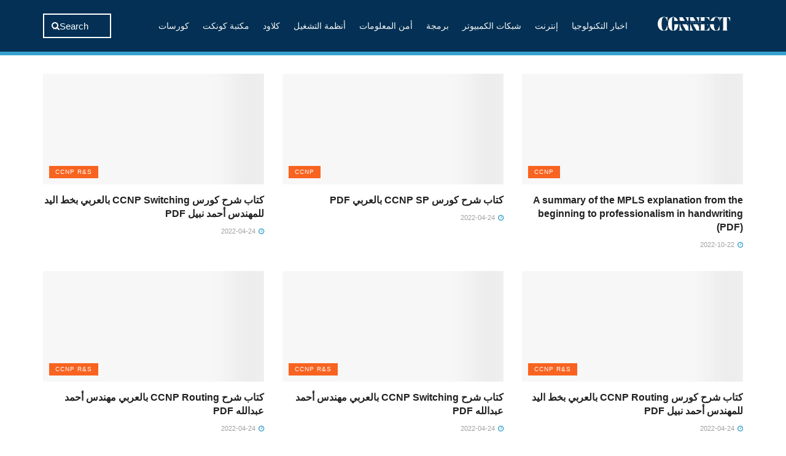

--- FILE ---
content_type: text/html; charset=UTF-8
request_url: https://connect4techs.com/category/networking/cisco/ccnp/
body_size: 32519
content:
<!doctype html>
<!--[if lt IE 7]><html class="no-js lt-ie9 lt-ie8 lt-ie7" dir="rtl" lang="ar" prefix="og: https://ogp.me/ns#"> <![endif]-->
<!--[if IE 7]><html class="no-js lt-ie9 lt-ie8" dir="rtl" lang="ar" prefix="og: https://ogp.me/ns#"> <![endif]-->
<!--[if IE 8]><html class="no-js lt-ie9" dir="rtl" lang="ar" prefix="og: https://ogp.me/ns#"> <![endif]-->
<!--[if IE 9]><html class="no-js lt-ie10" dir="rtl" lang="ar" prefix="og: https://ogp.me/ns#"> <![endif]-->
<!--[if gt IE 8]><!--><html class="no-js" dir="rtl" lang="ar" prefix="og: https://ogp.me/ns#"> <!--<![endif]--><head><script data-no-optimize="1">var litespeed_docref=sessionStorage.getItem("litespeed_docref");litespeed_docref&&(Object.defineProperty(document,"referrer",{get:function(){return litespeed_docref}}),sessionStorage.removeItem("litespeed_docref"));</script> <script type="litespeed/javascript" data-src="https://pagead2.googlesyndication.com/pagead/js/adsbygoogle.js?client=ca-pub-5133274447080353"
     crossorigin="anonymous"></script> <meta http-equiv="Content-Type" content="text/html; charset=UTF-8" /><meta name='viewport' content='width=device-width, initial-scale=1, user-scalable=yes' /><link rel="profile" href="http://gmpg.org/xfn/11" /><link rel="pingback" href="https://connect4techs.com/xmlrpc.php" /><title>CCNP - Connect4Techs</title><meta name="robots" content="max-image-preview:large" /><link rel="canonical" href="https://connect4techs.com/category/networking/cisco/ccnp/" /><link rel="next" href="https://connect4techs.com/category/networking/cisco/ccnp/page/2/" /><meta name="generator" content="All in One SEO Pro (AIOSEO) 4.9.3" /><meta property="og:locale" content="ar_AR" /><meta property="og:site_name" content="Connect4Techs - كونكت للتقنية" /><meta property="og:type" content="article" /><meta property="og:title" content="CCNP - Connect4Techs" /><meta property="og:url" content="https://connect4techs.com/category/networking/cisco/ccnp/" /><meta property="og:image" content="https://connect4techs.com/wp-content/uploads/2025/09/Connect-4Techs1.png" /><meta property="og:image:secure_url" content="https://connect4techs.com/wp-content/uploads/2025/09/Connect-4Techs1.png" /><meta property="og:image:width" content="204" /><meta property="og:image:height" content="59" /><meta property="article:publisher" content="https://facebook.com/connect4techs" /><meta name="twitter:card" content="summary_large_image" /><meta name="twitter:site" content="@connect4techs" /><meta name="twitter:title" content="CCNP - Connect4Techs" /><meta name="twitter:image" content="https://connect4techs.com/wp-content/uploads/2025/09/Connect-4Techs1.png" /> <script type="application/ld+json" class="aioseo-schema">{"@context":"https:\/\/schema.org","@graph":[{"@type":"BreadcrumbList","@id":"https:\/\/connect4techs.com\/category\/networking\/cisco\/ccnp\/#breadcrumblist","itemListElement":[{"@type":"ListItem","@id":"https:\/\/connect4techs.com#listItem","position":1,"name":"Home","item":"https:\/\/connect4techs.com","nextItem":{"@type":"ListItem","@id":"https:\/\/connect4techs.com\/category\/networking\/#listItem","name":"\u0634\u0628\u0643\u0627\u062a \u0627\u0644\u0643\u0645\u0628\u064a\u0648\u062a\u0631"}},{"@type":"ListItem","@id":"https:\/\/connect4techs.com\/category\/networking\/#listItem","position":2,"name":"\u0634\u0628\u0643\u0627\u062a \u0627\u0644\u0643\u0645\u0628\u064a\u0648\u062a\u0631","item":"https:\/\/connect4techs.com\/category\/networking\/","nextItem":{"@type":"ListItem","@id":"https:\/\/connect4techs.com\/category\/networking\/cisco\/#listItem","name":"\u0633\u064a\u0633\u0643\u0648"},"previousItem":{"@type":"ListItem","@id":"https:\/\/connect4techs.com#listItem","name":"Home"}},{"@type":"ListItem","@id":"https:\/\/connect4techs.com\/category\/networking\/cisco\/#listItem","position":3,"name":"\u0633\u064a\u0633\u0643\u0648","item":"https:\/\/connect4techs.com\/category\/networking\/cisco\/","nextItem":{"@type":"ListItem","@id":"https:\/\/connect4techs.com\/category\/networking\/cisco\/ccnp\/#listItem","name":"CCNP"},"previousItem":{"@type":"ListItem","@id":"https:\/\/connect4techs.com\/category\/networking\/#listItem","name":"\u0634\u0628\u0643\u0627\u062a \u0627\u0644\u0643\u0645\u0628\u064a\u0648\u062a\u0631"}},{"@type":"ListItem","@id":"https:\/\/connect4techs.com\/category\/networking\/cisco\/ccnp\/#listItem","position":4,"name":"CCNP","previousItem":{"@type":"ListItem","@id":"https:\/\/connect4techs.com\/category\/networking\/cisco\/#listItem","name":"\u0633\u064a\u0633\u0643\u0648"}}]},{"@type":"CollectionPage","@id":"https:\/\/connect4techs.com\/category\/networking\/cisco\/ccnp\/#collectionpage","url":"https:\/\/connect4techs.com\/category\/networking\/cisco\/ccnp\/","name":"CCNP - Connect4Techs","inLanguage":"ar","isPartOf":{"@id":"https:\/\/connect4techs.com\/#website"},"breadcrumb":{"@id":"https:\/\/connect4techs.com\/category\/networking\/cisco\/ccnp\/#breadcrumblist"}},{"@type":"Organization","@id":"https:\/\/connect4techs.com\/#organization","name":"Connect4Techs","description":"\u0643\u0648\u0646\u0643\u062a \u0644\u0644\u062a\u0642\u0646\u064a\u0629","url":"https:\/\/connect4techs.com\/","logo":{"@type":"ImageObject","url":"https:\/\/connect4techs.com\/wp-content\/uploads\/2025\/09\/Connect-4Techs1.png","@id":"https:\/\/connect4techs.com\/category\/networking\/cisco\/ccnp\/#organizationLogo","width":204,"height":59,"caption":"Connect 4Techs"},"image":{"@id":"https:\/\/connect4techs.com\/category\/networking\/cisco\/ccnp\/#organizationLogo"},"sameAs":["https:\/\/facebook.com\/connect4techs","https:\/\/x.com\/connect4techs","https:\/\/instagram.com\/connect4techs","https:\/\/tiktok.com\/@connect4techs","https:\/\/pinterest.com\/connect4techs","https:\/\/youtube.com\/connect4techs","https:\/\/linkedin.com\/in\/connect4techs"]},{"@type":"WebSite","@id":"https:\/\/connect4techs.com\/#website","url":"https:\/\/connect4techs.com\/","name":"Connect4Techs","description":"\u0643\u0648\u0646\u0643\u062a \u0644\u0644\u062a\u0642\u0646\u064a\u0629","inLanguage":"ar","publisher":{"@id":"https:\/\/connect4techs.com\/#organization"}}]}</script> <meta property="og:type" content="website"><meta property="og:title" content="A summary of the MPLS explanation from the beginning to professionalism in handwriting (PDF)"><meta property="og:site_name" content="Connect4Techs"><meta property="og:description" content="A summary of the MPLS explanation from the beginning to professionalism in handwriting in PDF format A comprehensive and adequate"><meta property="og:url" content="https://connect4techs.com/category/networking/cisco/ccnp"><meta property="og:image" content="https://connect4techs.com/wp-content/uploads/2022/10/MPLS_page-0001.jpg"><meta property="og:image:height" content="1756"><meta property="og:image:width" content="1241"><meta name="twitter:card" content="summary"><meta name="twitter:url" content="https://connect4techs.com/category/networking/cisco/ccnp"><meta name="twitter:title" content="A summary of the MPLS explanation from the beginning to professionalism in handwriting (PDF)"><meta name="twitter:description" content="A summary of the MPLS explanation from the beginning to professionalism in handwriting in PDF format A comprehensive and adequate"><meta name="twitter:image" content="https://connect4techs.com/wp-content/uploads/2022/10/MPLS_page-0001.jpg"><meta name="twitter:image:width" content="1241"><meta name="twitter:image:height" content="1756"><meta name="twitter:site" content="https://twitter.com/jegtheme"> <script type="litespeed/javascript">var jnews_ajax_url='/?ajax-request=jnews'</script> <script type="litespeed/javascript">window.jnews=window.jnews||{},window.jnews.library=window.jnews.library||{},window.jnews.library=function(){"use strict";var e=this;e.win=window,e.doc=document,e.noop=function(){},e.globalBody=e.doc.getElementsByTagName("body")[0],e.globalBody=e.globalBody?e.globalBody:e.doc,e.win.jnewsDataStorage=e.win.jnewsDataStorage||{_storage:new WeakMap,put:function(e,t,n){this._storage.has(e)||this._storage.set(e,new Map),this._storage.get(e).set(t,n)},get:function(e,t){return this._storage.get(e).get(t)},has:function(e,t){return this._storage.has(e)&&this._storage.get(e).has(t)},remove:function(e,t){var n=this._storage.get(e).delete(t);return 0===!this._storage.get(e).size&&this._storage.delete(e),n}},e.windowWidth=function(){return e.win.innerWidth||e.docEl.clientWidth||e.globalBody.clientWidth},e.windowHeight=function(){return e.win.innerHeight||e.docEl.clientHeight||e.globalBody.clientHeight},e.requestAnimationFrame=e.win.requestAnimationFrame||e.win.webkitRequestAnimationFrame||e.win.mozRequestAnimationFrame||e.win.msRequestAnimationFrame||window.oRequestAnimationFrame||function(e){return setTimeout(e,1e3/60)},e.cancelAnimationFrame=e.win.cancelAnimationFrame||e.win.webkitCancelAnimationFrame||e.win.webkitCancelRequestAnimationFrame||e.win.mozCancelAnimationFrame||e.win.msCancelRequestAnimationFrame||e.win.oCancelRequestAnimationFrame||function(e){clearTimeout(e)},e.classListSupport="classList"in document.createElement("_"),e.hasClass=e.classListSupport?function(e,t){return e.classList.contains(t)}:function(e,t){return e.className.indexOf(t)>=0},e.addClass=e.classListSupport?function(t,n){e.hasClass(t,n)||t.classList.add(n)}:function(t,n){e.hasClass(t,n)||(t.className+=" "+n)},e.removeClass=e.classListSupport?function(t,n){e.hasClass(t,n)&&t.classList.remove(n)}:function(t,n){e.hasClass(t,n)&&(t.className=t.className.replace(n,""))},e.objKeys=function(e){var t=[];for(var n in e)Object.prototype.hasOwnProperty.call(e,n)&&t.push(n);return t},e.isObjectSame=function(e,t){var n=!0;return JSON.stringify(e)!==JSON.stringify(t)&&(n=!1),n},e.extend=function(){for(var e,t,n,o=arguments[0]||{},i=1,a=arguments.length;i<a;i++)if(null!==(e=arguments[i]))for(t in e)o!==(n=e[t])&&void 0!==n&&(o[t]=n);return o},e.dataStorage=e.win.jnewsDataStorage,e.isVisible=function(e){return 0!==e.offsetWidth&&0!==e.offsetHeight||e.getBoundingClientRect().length},e.getHeight=function(e){return e.offsetHeight||e.clientHeight||e.getBoundingClientRect().height},e.getWidth=function(e){return e.offsetWidth||e.clientWidth||e.getBoundingClientRect().width},e.supportsPassive=!1;try{var t=Object.defineProperty({},"passive",{get:function(){e.supportsPassive=!0}});"createEvent"in e.doc?e.win.addEventListener("test",null,t):"fireEvent"in e.doc&&e.win.attachEvent("test",null)}catch(e){}e.passiveOption=!!e.supportsPassive&&{passive:!0},e.setStorage=function(e,t){e="jnews-"+e;var n={expired:Math.floor(((new Date).getTime()+432e5)/1e3)};t=Object.assign(n,t);localStorage.setItem(e,JSON.stringify(t))},e.getStorage=function(e){e="jnews-"+e;var t=localStorage.getItem(e);return null!==t&&0<t.length?JSON.parse(localStorage.getItem(e)):{}},e.expiredStorage=function(){var t,n="jnews-";for(var o in localStorage)o.indexOf(n)>-1&&"undefined"!==(t=e.getStorage(o.replace(n,""))).expired&&t.expired<Math.floor((new Date).getTime()/1e3)&&localStorage.removeItem(o)},e.addEvents=function(t,n,o){for(var i in n){var a=["touchstart","touchmove"].indexOf(i)>=0&&!o&&e.passiveOption;"createEvent"in e.doc?t.addEventListener(i,n[i],a):"fireEvent"in e.doc&&t.attachEvent("on"+i,n[i])}},e.removeEvents=function(t,n){for(var o in n)"createEvent"in e.doc?t.removeEventListener(o,n[o]):"fireEvent"in e.doc&&t.detachEvent("on"+o,n[o])},e.triggerEvents=function(t,n,o){var i;o=o||{detail:null};return"createEvent"in e.doc?(!(i=e.doc.createEvent("CustomEvent")||new CustomEvent(n)).initCustomEvent||i.initCustomEvent(n,!0,!1,o),void t.dispatchEvent(i)):"fireEvent"in e.doc?((i=e.doc.createEventObject()).eventType=n,void t.fireEvent("on"+i.eventType,i)):void 0},e.getParents=function(t,n){void 0===n&&(n=e.doc);for(var o=[],i=t.parentNode,a=!1;!a;)if(i){var r=i;r.querySelectorAll(n).length?a=!0:(o.push(r),i=r.parentNode)}else o=[],a=!0;return o},e.forEach=function(e,t,n){for(var o=0,i=e.length;o<i;o++)t.call(n,e[o],o)},e.getText=function(e){return e.innerText||e.textContent},e.setText=function(e,t){var n="object"==typeof t?t.innerText||t.textContent:t;e.innerText&&(e.innerText=n),e.textContent&&(e.textContent=n)},e.httpBuildQuery=function(t){return e.objKeys(t).reduce(function t(n){var o=arguments.length>1&&void 0!==arguments[1]?arguments[1]:null;return function(i,a){var r=n[a];a=encodeURIComponent(a);var s=o?"".concat(o,"[").concat(a,"]"):a;return null==r||"function"==typeof r?(i.push("".concat(s,"=")),i):["number","boolean","string"].includes(typeof r)?(i.push("".concat(s,"=").concat(encodeURIComponent(r))),i):(i.push(e.objKeys(r).reduce(t(r,s),[]).join("&")),i)}}(t),[]).join("&")},e.get=function(t,n,o,i){return o="function"==typeof o?o:e.noop,e.ajax("GET",t,n,o,i)},e.post=function(t,n,o,i){return o="function"==typeof o?o:e.noop,e.ajax("POST",t,n,o,i)},e.ajax=function(t,n,o,i,a){var r=new XMLHttpRequest,s=n,c=e.httpBuildQuery(o);if(t=-1!=["GET","POST"].indexOf(t)?t:"GET",r.open(t,s+("GET"==t?"?"+c:""),!0),"POST"==t&&r.setRequestHeader("Content-type","application/x-www-form-urlencoded"),r.setRequestHeader("X-Requested-With","XMLHttpRequest"),r.onreadystatechange=function(){4===r.readyState&&200<=r.status&&300>r.status&&"function"==typeof i&&i.call(void 0,r.response)},void 0!==a&&!a){return{xhr:r,send:function(){r.send("POST"==t?c:null)}}}return r.send("POST"==t?c:null),{xhr:r}},e.scrollTo=function(t,n,o){function i(e,t,n){this.start=this.position(),this.change=e-this.start,this.currentTime=0,this.increment=20,this.duration=void 0===n?500:n,this.callback=t,this.finish=!1,this.animateScroll()}return Math.easeInOutQuad=function(e,t,n,o){return(e/=o/2)<1?n/2*e*e+t:-n/2*(--e*(e-2)-1)+t},i.prototype.stop=function(){this.finish=!0},i.prototype.move=function(t){e.doc.documentElement.scrollTop=t,e.globalBody.parentNode.scrollTop=t,e.globalBody.scrollTop=t},i.prototype.position=function(){return e.doc.documentElement.scrollTop||e.globalBody.parentNode.scrollTop||e.globalBody.scrollTop},i.prototype.animateScroll=function(){this.currentTime+=this.increment;var t=Math.easeInOutQuad(this.currentTime,this.start,this.change,this.duration);this.move(t),this.currentTime<this.duration&&!this.finish?e.requestAnimationFrame.call(e.win,this.animateScroll.bind(this)):this.callback&&"function"==typeof this.callback&&this.callback()},new i(t,n,o)},e.unwrap=function(t){var n,o=t;e.forEach(t,(function(e,t){n?n+=e:n=e})),o.replaceWith(n)},e.performance={start:function(e){performance.mark(e+"Start")},stop:function(e){performance.mark(e+"End"),performance.measure(e,e+"Start",e+"End")}},e.fps=function(){var t=0,n=0,o=0;!function(){var i=t=0,a=0,r=0,s=document.getElementById("fpsTable"),c=function(t){void 0===document.getElementsByTagName("body")[0]?e.requestAnimationFrame.call(e.win,(function(){c(t)})):document.getElementsByTagName("body")[0].appendChild(t)};null===s&&((s=document.createElement("div")).style.position="fixed",s.style.top="120px",s.style.left="10px",s.style.width="100px",s.style.height="20px",s.style.border="1px solid black",s.style.fontSize="11px",s.style.zIndex="100000",s.style.backgroundColor="white",s.id="fpsTable",c(s));var l=function(){o++,n=Date.now(),(a=(o/(r=(n-t)/1e3)).toPrecision(2))!=i&&(i=a,s.innerHTML=i+"fps"),1<r&&(t=n,o=0),e.requestAnimationFrame.call(e.win,l)};l()}()},e.instr=function(e,t){for(var n=0;n<t.length;n++)if(-1!==e.toLowerCase().indexOf(t[n].toLowerCase()))return!0},e.winLoad=function(t,n){function o(o){if("complete"===e.doc.readyState||"interactive"===e.doc.readyState)return!o||n?setTimeout(t,n||1):t(o),1}o()||e.addEvents(e.win,{load:o})},e.docReady=function(t,n){function o(o){if("complete"===e.doc.readyState||"interactive"===e.doc.readyState)return!o||n?setTimeout(t,n||1):t(o),1}o()||e.addEvents(e.doc,{DOMContentLiteSpeedLoaded:o})},e.fireOnce=function(){e.docReady((function(){e.assets=e.assets||[],e.assets.length&&(e.boot(),e.load_assets())}),50)},e.boot=function(){e.length&&e.doc.querySelectorAll("style[media]").forEach((function(e){"not all"==e.getAttribute("media")&&e.removeAttribute("media")}))},e.create_js=function(t,n){var o=e.doc.createElement("script");switch(o.setAttribute("src",t),n){case"defer":o.setAttribute("defer",!0);break;case"async":o.setAttribute("async",!0);break;case"deferasync":o.setAttribute("defer",!0),o.setAttribute("async",!0)}e.globalBody.appendChild(o)},e.load_assets=function(){"object"==typeof e.assets&&e.forEach(e.assets.slice(0),(function(t,n){var o="";t.defer&&(o+="defer"),t.async&&(o+="async"),e.create_js(t.url,o);var i=e.assets.indexOf(t);i>-1&&e.assets.splice(i,1)})),e.assets=jnewsoption.au_scripts=window.jnewsads=[]},e.setCookie=function(e,t,n){var o="";if(n){var i=new Date;i.setTime(i.getTime()+24*n*60*60*1e3),o="; expires="+i.toUTCString()}document.cookie=e+"="+(t||"")+o+"; path=/"},e.getCookie=function(e){for(var t=e+"=",n=document.cookie.split(";"),o=0;o<n.length;o++){for(var i=n[o];" "==i.charAt(0);)i=i.substring(1,i.length);if(0==i.indexOf(t))return i.substring(t.length,i.length)}return null},e.eraseCookie=function(e){document.cookie=e+"=; Path=/; Expires=Thu, 01 Jan 1970 00:00:01 GMT;"},e.docReady((function(){e.globalBody=e.globalBody==e.doc?e.doc.getElementsByTagName("body")[0]:e.globalBody,e.globalBody=e.globalBody?e.globalBody:e.doc})),e.winLoad((function(){e.winLoad((function(){var t=!1;if(void 0!==window.jnewsadmin)if(void 0!==window.file_version_checker){var n=e.objKeys(window.file_version_checker);n.length?n.forEach((function(e){t||"10.0.4"===window.file_version_checker[e]||(t=!0)})):t=!0}else t=!0;t&&(window.jnewsHelper.getMessage(),window.jnewsHelper.getNotice())}),2500)}))},window.jnews.library=new window.jnews.library</script><link rel='dns-prefetch' href='//www.googletagmanager.com' /><link rel='dns-prefetch' href='//fonts.googleapis.com' /><link rel='dns-prefetch' href='//pagead2.googlesyndication.com' /><link rel='preconnect' href='https://fonts.gstatic.com' /><link rel="alternate" type="application/rss+xml" title="Connect4Techs &laquo; الخلاصة" href="https://connect4techs.com/feed/" /><link rel="alternate" type="application/rss+xml" title="Connect4Techs &laquo; خلاصة التعليقات" href="https://connect4techs.com/comments/feed/" /><link rel="alternate" type="application/rss+xml" title="Connect4Techs &laquo; CCNP خلاصة التصنيف" href="https://connect4techs.com/category/networking/cisco/ccnp/feed/" /><style id='wp-img-auto-sizes-contain-inline-css' type='text/css'>img:is([sizes=auto i],[sizes^="auto," i]){contain-intrinsic-size:3000px 1500px}
/*# sourceURL=wp-img-auto-sizes-contain-inline-css */</style><style>1{content-visibility:auto;contain-intrinsic-size:1px 1000px;}</style><link data-optimized="2" rel="stylesheet" href="https://connect4techs.com/wp-content/litespeed/css/25860e34e56668b2fc33d2af57caf588.css?ver=4cdd3" /><style id='global-styles-inline-css' type='text/css'>:root{--wp--preset--aspect-ratio--square: 1;--wp--preset--aspect-ratio--4-3: 4/3;--wp--preset--aspect-ratio--3-4: 3/4;--wp--preset--aspect-ratio--3-2: 3/2;--wp--preset--aspect-ratio--2-3: 2/3;--wp--preset--aspect-ratio--16-9: 16/9;--wp--preset--aspect-ratio--9-16: 9/16;--wp--preset--color--black: #000000;--wp--preset--color--cyan-bluish-gray: #abb8c3;--wp--preset--color--white: #ffffff;--wp--preset--color--pale-pink: #f78da7;--wp--preset--color--vivid-red: #cf2e2e;--wp--preset--color--luminous-vivid-orange: #ff6900;--wp--preset--color--luminous-vivid-amber: #fcb900;--wp--preset--color--light-green-cyan: #7bdcb5;--wp--preset--color--vivid-green-cyan: #00d084;--wp--preset--color--pale-cyan-blue: #8ed1fc;--wp--preset--color--vivid-cyan-blue: #0693e3;--wp--preset--color--vivid-purple: #9b51e0;--wp--preset--gradient--vivid-cyan-blue-to-vivid-purple: linear-gradient(135deg,rgb(6,147,227) 0%,rgb(155,81,224) 100%);--wp--preset--gradient--light-green-cyan-to-vivid-green-cyan: linear-gradient(135deg,rgb(122,220,180) 0%,rgb(0,208,130) 100%);--wp--preset--gradient--luminous-vivid-amber-to-luminous-vivid-orange: linear-gradient(135deg,rgb(252,185,0) 0%,rgb(255,105,0) 100%);--wp--preset--gradient--luminous-vivid-orange-to-vivid-red: linear-gradient(135deg,rgb(255,105,0) 0%,rgb(207,46,46) 100%);--wp--preset--gradient--very-light-gray-to-cyan-bluish-gray: linear-gradient(135deg,rgb(238,238,238) 0%,rgb(169,184,195) 100%);--wp--preset--gradient--cool-to-warm-spectrum: linear-gradient(135deg,rgb(74,234,220) 0%,rgb(151,120,209) 20%,rgb(207,42,186) 40%,rgb(238,44,130) 60%,rgb(251,105,98) 80%,rgb(254,248,76) 100%);--wp--preset--gradient--blush-light-purple: linear-gradient(135deg,rgb(255,206,236) 0%,rgb(152,150,240) 100%);--wp--preset--gradient--blush-bordeaux: linear-gradient(135deg,rgb(254,205,165) 0%,rgb(254,45,45) 50%,rgb(107,0,62) 100%);--wp--preset--gradient--luminous-dusk: linear-gradient(135deg,rgb(255,203,112) 0%,rgb(199,81,192) 50%,rgb(65,88,208) 100%);--wp--preset--gradient--pale-ocean: linear-gradient(135deg,rgb(255,245,203) 0%,rgb(182,227,212) 50%,rgb(51,167,181) 100%);--wp--preset--gradient--electric-grass: linear-gradient(135deg,rgb(202,248,128) 0%,rgb(113,206,126) 100%);--wp--preset--gradient--midnight: linear-gradient(135deg,rgb(2,3,129) 0%,rgb(40,116,252) 100%);--wp--preset--font-size--small: 13px;--wp--preset--font-size--medium: 20px;--wp--preset--font-size--large: 36px;--wp--preset--font-size--x-large: 42px;--wp--preset--spacing--20: 0.44rem;--wp--preset--spacing--30: 0.67rem;--wp--preset--spacing--40: 1rem;--wp--preset--spacing--50: 1.5rem;--wp--preset--spacing--60: 2.25rem;--wp--preset--spacing--70: 3.38rem;--wp--preset--spacing--80: 5.06rem;--wp--preset--shadow--natural: 6px 6px 9px rgba(0, 0, 0, 0.2);--wp--preset--shadow--deep: 12px 12px 50px rgba(0, 0, 0, 0.4);--wp--preset--shadow--sharp: 6px 6px 0px rgba(0, 0, 0, 0.2);--wp--preset--shadow--outlined: 6px 6px 0px -3px rgb(255, 255, 255), 6px 6px rgb(0, 0, 0);--wp--preset--shadow--crisp: 6px 6px 0px rgb(0, 0, 0);}:where(.is-layout-flex){gap: 0.5em;}:where(.is-layout-grid){gap: 0.5em;}body .is-layout-flex{display: flex;}.is-layout-flex{flex-wrap: wrap;align-items: center;}.is-layout-flex > :is(*, div){margin: 0;}body .is-layout-grid{display: grid;}.is-layout-grid > :is(*, div){margin: 0;}:where(.wp-block-columns.is-layout-flex){gap: 2em;}:where(.wp-block-columns.is-layout-grid){gap: 2em;}:where(.wp-block-post-template.is-layout-flex){gap: 1.25em;}:where(.wp-block-post-template.is-layout-grid){gap: 1.25em;}.has-black-color{color: var(--wp--preset--color--black) !important;}.has-cyan-bluish-gray-color{color: var(--wp--preset--color--cyan-bluish-gray) !important;}.has-white-color{color: var(--wp--preset--color--white) !important;}.has-pale-pink-color{color: var(--wp--preset--color--pale-pink) !important;}.has-vivid-red-color{color: var(--wp--preset--color--vivid-red) !important;}.has-luminous-vivid-orange-color{color: var(--wp--preset--color--luminous-vivid-orange) !important;}.has-luminous-vivid-amber-color{color: var(--wp--preset--color--luminous-vivid-amber) !important;}.has-light-green-cyan-color{color: var(--wp--preset--color--light-green-cyan) !important;}.has-vivid-green-cyan-color{color: var(--wp--preset--color--vivid-green-cyan) !important;}.has-pale-cyan-blue-color{color: var(--wp--preset--color--pale-cyan-blue) !important;}.has-vivid-cyan-blue-color{color: var(--wp--preset--color--vivid-cyan-blue) !important;}.has-vivid-purple-color{color: var(--wp--preset--color--vivid-purple) !important;}.has-black-background-color{background-color: var(--wp--preset--color--black) !important;}.has-cyan-bluish-gray-background-color{background-color: var(--wp--preset--color--cyan-bluish-gray) !important;}.has-white-background-color{background-color: var(--wp--preset--color--white) !important;}.has-pale-pink-background-color{background-color: var(--wp--preset--color--pale-pink) !important;}.has-vivid-red-background-color{background-color: var(--wp--preset--color--vivid-red) !important;}.has-luminous-vivid-orange-background-color{background-color: var(--wp--preset--color--luminous-vivid-orange) !important;}.has-luminous-vivid-amber-background-color{background-color: var(--wp--preset--color--luminous-vivid-amber) !important;}.has-light-green-cyan-background-color{background-color: var(--wp--preset--color--light-green-cyan) !important;}.has-vivid-green-cyan-background-color{background-color: var(--wp--preset--color--vivid-green-cyan) !important;}.has-pale-cyan-blue-background-color{background-color: var(--wp--preset--color--pale-cyan-blue) !important;}.has-vivid-cyan-blue-background-color{background-color: var(--wp--preset--color--vivid-cyan-blue) !important;}.has-vivid-purple-background-color{background-color: var(--wp--preset--color--vivid-purple) !important;}.has-black-border-color{border-color: var(--wp--preset--color--black) !important;}.has-cyan-bluish-gray-border-color{border-color: var(--wp--preset--color--cyan-bluish-gray) !important;}.has-white-border-color{border-color: var(--wp--preset--color--white) !important;}.has-pale-pink-border-color{border-color: var(--wp--preset--color--pale-pink) !important;}.has-vivid-red-border-color{border-color: var(--wp--preset--color--vivid-red) !important;}.has-luminous-vivid-orange-border-color{border-color: var(--wp--preset--color--luminous-vivid-orange) !important;}.has-luminous-vivid-amber-border-color{border-color: var(--wp--preset--color--luminous-vivid-amber) !important;}.has-light-green-cyan-border-color{border-color: var(--wp--preset--color--light-green-cyan) !important;}.has-vivid-green-cyan-border-color{border-color: var(--wp--preset--color--vivid-green-cyan) !important;}.has-pale-cyan-blue-border-color{border-color: var(--wp--preset--color--pale-cyan-blue) !important;}.has-vivid-cyan-blue-border-color{border-color: var(--wp--preset--color--vivid-cyan-blue) !important;}.has-vivid-purple-border-color{border-color: var(--wp--preset--color--vivid-purple) !important;}.has-vivid-cyan-blue-to-vivid-purple-gradient-background{background: var(--wp--preset--gradient--vivid-cyan-blue-to-vivid-purple) !important;}.has-light-green-cyan-to-vivid-green-cyan-gradient-background{background: var(--wp--preset--gradient--light-green-cyan-to-vivid-green-cyan) !important;}.has-luminous-vivid-amber-to-luminous-vivid-orange-gradient-background{background: var(--wp--preset--gradient--luminous-vivid-amber-to-luminous-vivid-orange) !important;}.has-luminous-vivid-orange-to-vivid-red-gradient-background{background: var(--wp--preset--gradient--luminous-vivid-orange-to-vivid-red) !important;}.has-very-light-gray-to-cyan-bluish-gray-gradient-background{background: var(--wp--preset--gradient--very-light-gray-to-cyan-bluish-gray) !important;}.has-cool-to-warm-spectrum-gradient-background{background: var(--wp--preset--gradient--cool-to-warm-spectrum) !important;}.has-blush-light-purple-gradient-background{background: var(--wp--preset--gradient--blush-light-purple) !important;}.has-blush-bordeaux-gradient-background{background: var(--wp--preset--gradient--blush-bordeaux) !important;}.has-luminous-dusk-gradient-background{background: var(--wp--preset--gradient--luminous-dusk) !important;}.has-pale-ocean-gradient-background{background: var(--wp--preset--gradient--pale-ocean) !important;}.has-electric-grass-gradient-background{background: var(--wp--preset--gradient--electric-grass) !important;}.has-midnight-gradient-background{background: var(--wp--preset--gradient--midnight) !important;}.has-small-font-size{font-size: var(--wp--preset--font-size--small) !important;}.has-medium-font-size{font-size: var(--wp--preset--font-size--medium) !important;}.has-large-font-size{font-size: var(--wp--preset--font-size--large) !important;}.has-x-large-font-size{font-size: var(--wp--preset--font-size--x-large) !important;}
/*# sourceURL=global-styles-inline-css */</style><style id='classic-theme-styles-inline-css' type='text/css'>/*! This file is auto-generated */
.wp-block-button__link{color:#fff;background-color:#32373c;border-radius:9999px;box-shadow:none;text-decoration:none;padding:calc(.667em + 2px) calc(1.333em + 2px);font-size:1.125em}.wp-block-file__button{background:#32373c;color:#fff;text-decoration:none}
/*# sourceURL=/wp-includes/css/classic-themes.min.css */</style> <script type="litespeed/javascript" data-src="https://connect4techs.com/wp-includes/js/jquery/jquery.min.js" id="jquery-core-js"></script> 
 <script type="litespeed/javascript" data-src="https://www.googletagmanager.com/gtag/js?id=GT-5R6QKLD" id="google_gtagjs-js"></script> <script id="google_gtagjs-js-after" type="litespeed/javascript">window.dataLayer=window.dataLayer||[];function gtag(){dataLayer.push(arguments)}
gtag("set","linker",{"domains":["connect4techs.com"]});gtag("js",new Date());gtag("set","developer_id.dZTNiMT",!0);gtag("config","GT-5R6QKLD")</script> <link rel="https://api.w.org/" href="https://connect4techs.com/wp-json/" /><link rel="alternate" title="JSON" type="application/json" href="https://connect4techs.com/wp-json/wp/v2/categories/139" /><link rel="EditURI" type="application/rsd+xml" title="RSD" href="https://connect4techs.com/xmlrpc.php?rsd" /><meta name="generator" content="WordPress 6.9" /><meta name="generator" content="Site Kit by Google 1.170.0" /><meta name="google-adsense-platform-account" content="ca-host-pub-2644536267352236"><meta name="google-adsense-platform-domain" content="sitekit.withgoogle.com"> <script type="litespeed/javascript" data-src="https://pagead2.googlesyndication.com/pagead/js/adsbygoogle.js?client=ca-pub-5133274447080353&amp;host=ca-host-pub-2644536267352236" crossorigin="anonymous"></script>  <script type='application/ld+json'>{"@context":"http:\/\/schema.org","@type":"Organization","@id":"https:\/\/connect4techs.com\/#organization","url":"https:\/\/connect4techs.com\/","name":"","logo":{"@type":"ImageObject","url":""},"sameAs":["https:\/\/www.facebook.com\/jegtheme\/","https:\/\/twitter.com\/jegtheme","http:\/\/plus.google.com","http:\/\/linked.in"]}</script> <script type='application/ld+json'>{"@context":"http:\/\/schema.org","@type":"WebSite","@id":"https:\/\/connect4techs.com\/#website","url":"https:\/\/connect4techs.com\/","name":"","potentialAction":{"@type":"SearchAction","target":"https:\/\/connect4techs.com\/?s={search_term_string}","query-input":"required name=search_term_string"}}</script> <link rel="icon" href="https://connect4techs.com/wp-content/uploads/2025/09/cropped-Connect-4Techs5-32x32.png" sizes="32x32" /><link rel="icon" href="https://connect4techs.com/wp-content/uploads/2025/09/cropped-Connect-4Techs5-192x192.png" sizes="192x192" /><link rel="apple-touch-icon" href="https://connect4techs.com/wp-content/uploads/2025/09/cropped-Connect-4Techs5-180x180.png" /><meta name="msapplication-TileImage" content="https://connect4techs.com/wp-content/uploads/2025/09/cropped-Connect-4Techs5-270x270.png" /><style id="jeg_dynamic_css" type="text/css" data-type="jeg_custom-css">body { --j-body-color : #53585c; --j-accent-color : #f86320; --j-alt-color : #37a0ce; --j-heading-color : #1c1c1c1; } body,.jeg_newsfeed_list .tns-outer .tns-controls button,.jeg_filter_button,.owl-carousel .owl-nav div,.jeg_readmore,.jeg_hero_style_7 .jeg_post_meta a,.widget_calendar thead th,.widget_calendar tfoot a,.jeg_socialcounter a,.entry-header .jeg_meta_like a,.entry-header .jeg_meta_comment a,.entry-header .jeg_meta_donation a,.entry-header .jeg_meta_bookmark a,.entry-content tbody tr:hover,.entry-content th,.jeg_splitpost_nav li:hover a,#breadcrumbs a,.jeg_author_socials a:hover,.jeg_footer_content a,.jeg_footer_bottom a,.jeg_cartcontent,.woocommerce .woocommerce-breadcrumb a { color : #53585c; } a, .jeg_menu_style_5>li>a:hover, .jeg_menu_style_5>li.sfHover>a, .jeg_menu_style_5>li.current-menu-item>a, .jeg_menu_style_5>li.current-menu-ancestor>a, .jeg_navbar .jeg_menu:not(.jeg_main_menu)>li>a:hover, .jeg_midbar .jeg_menu:not(.jeg_main_menu)>li>a:hover, .jeg_side_tabs li.active, .jeg_block_heading_5 strong, .jeg_block_heading_6 strong, .jeg_block_heading_7 strong, .jeg_block_heading_8 strong, .jeg_subcat_list li a:hover, .jeg_subcat_list li button:hover, .jeg_pl_lg_7 .jeg_thumb .jeg_post_category a, .jeg_pl_xs_2:before, .jeg_pl_xs_4 .jeg_postblock_content:before, .jeg_postblock .jeg_post_title a:hover, .jeg_hero_style_6 .jeg_post_title a:hover, .jeg_sidefeed .jeg_pl_xs_3 .jeg_post_title a:hover, .widget_jnews_popular .jeg_post_title a:hover, .jeg_meta_author a, .widget_archive li a:hover, .widget_pages li a:hover, .widget_meta li a:hover, .widget_recent_entries li a:hover, .widget_rss li a:hover, .widget_rss cite, .widget_categories li a:hover, .widget_categories li.current-cat>a, #breadcrumbs a:hover, .jeg_share_count .counts, .commentlist .bypostauthor>.comment-body>.comment-author>.fn, span.required, .jeg_review_title, .bestprice .price, .authorlink a:hover, .jeg_vertical_playlist .jeg_video_playlist_play_icon, .jeg_vertical_playlist .jeg_video_playlist_item.active .jeg_video_playlist_thumbnail:before, .jeg_horizontal_playlist .jeg_video_playlist_play, .woocommerce li.product .pricegroup .button, .widget_display_forums li a:hover, .widget_display_topics li:before, .widget_display_replies li:before, .widget_display_views li:before, .bbp-breadcrumb a:hover, .jeg_mobile_menu li.sfHover>a, .jeg_mobile_menu li a:hover, .split-template-6 .pagenum, .jeg_mobile_menu_style_5>li>a:hover, .jeg_mobile_menu_style_5>li.sfHover>a, .jeg_mobile_menu_style_5>li.current-menu-item>a, .jeg_mobile_menu_style_5>li.current-menu-ancestor>a, .jeg_mobile_menu.jeg_menu_dropdown li.open > div > a ,.jeg_menu_dropdown.language-swicher .sub-menu li a:hover { color : #f86320; } .jeg_menu_style_1>li>a:before, .jeg_menu_style_2>li>a:before, .jeg_menu_style_3>li>a:before, .jeg_side_toggle, .jeg_slide_caption .jeg_post_category a, .jeg_slider_type_1_wrapper .tns-controls button.tns-next, .jeg_block_heading_1 .jeg_block_title span, .jeg_block_heading_2 .jeg_block_title span, .jeg_block_heading_3, .jeg_block_heading_4 .jeg_block_title span, .jeg_block_heading_6:after, .jeg_pl_lg_box .jeg_post_category a, .jeg_pl_md_box .jeg_post_category a, .jeg_readmore:hover, .jeg_thumb .jeg_post_category a, .jeg_block_loadmore a:hover, .jeg_postblock.alt .jeg_block_loadmore a:hover, .jeg_block_loadmore a.active, .jeg_postblock_carousel_2 .jeg_post_category a, .jeg_heroblock .jeg_post_category a, .jeg_pagenav_1 .page_number.active, .jeg_pagenav_1 .page_number.active:hover, input[type="submit"], .btn, .button, .widget_tag_cloud a:hover, .popularpost_item:hover .jeg_post_title a:before, .jeg_splitpost_4 .page_nav, .jeg_splitpost_5 .page_nav, .jeg_post_via a:hover, .jeg_post_source a:hover, .jeg_post_tags a:hover, .comment-reply-title small a:before, .comment-reply-title small a:after, .jeg_storelist .productlink, .authorlink li.active a:before, .jeg_footer.dark .socials_widget:not(.nobg) a:hover .fa,.jeg_footer.dark .socials_widget:not(.nobg) a:hover span.jeg-icon, div.jeg_breakingnews_title, .jeg_overlay_slider_bottom_wrapper .tns-controls button, .jeg_overlay_slider_bottom_wrapper .tns-controls button:hover, .jeg_vertical_playlist .jeg_video_playlist_current, .woocommerce span.onsale, .woocommerce #respond input#submit:hover, .woocommerce a.button:hover, .woocommerce button.button:hover, .woocommerce input.button:hover, .woocommerce #respond input#submit.alt, .woocommerce a.button.alt, .woocommerce button.button.alt, .woocommerce input.button.alt, .jeg_popup_post .caption, .jeg_footer.dark input[type="submit"], .jeg_footer.dark .btn, .jeg_footer.dark .button, .footer_widget.widget_tag_cloud a:hover, .jeg_inner_content .content-inner .jeg_post_category a:hover, #buddypress .standard-form button, #buddypress a.button, #buddypress input[type="submit"], #buddypress input[type="button"], #buddypress input[type="reset"], #buddypress ul.button-nav li a, #buddypress .generic-button a, #buddypress .generic-button button, #buddypress .comment-reply-link, #buddypress a.bp-title-button, #buddypress.buddypress-wrap .members-list li .user-update .activity-read-more a, div#buddypress .standard-form button:hover, div#buddypress a.button:hover, div#buddypress input[type="submit"]:hover, div#buddypress input[type="button"]:hover, div#buddypress input[type="reset"]:hover, div#buddypress ul.button-nav li a:hover, div#buddypress .generic-button a:hover, div#buddypress .generic-button button:hover, div#buddypress .comment-reply-link:hover, div#buddypress a.bp-title-button:hover, div#buddypress.buddypress-wrap .members-list li .user-update .activity-read-more a:hover, #buddypress #item-nav .item-list-tabs ul li a:before, .jeg_inner_content .jeg_meta_container .follow-wrapper a { background-color : #f86320; } .jeg_block_heading_7 .jeg_block_title span, .jeg_readmore:hover, .jeg_block_loadmore a:hover, .jeg_block_loadmore a.active, .jeg_pagenav_1 .page_number.active, .jeg_pagenav_1 .page_number.active:hover, .jeg_pagenav_3 .page_number:hover, .jeg_prevnext_post a:hover h3, .jeg_overlay_slider .jeg_post_category, .jeg_sidefeed .jeg_post.active, .jeg_vertical_playlist.jeg_vertical_playlist .jeg_video_playlist_item.active .jeg_video_playlist_thumbnail img, .jeg_horizontal_playlist .jeg_video_playlist_item.active { border-color : #f86320; } .jeg_tabpost_nav li.active, .woocommerce div.product .woocommerce-tabs ul.tabs li.active, .jeg_mobile_menu_style_1>li.current-menu-item a, .jeg_mobile_menu_style_1>li.current-menu-ancestor a, .jeg_mobile_menu_style_2>li.current-menu-item::after, .jeg_mobile_menu_style_2>li.current-menu-ancestor::after, .jeg_mobile_menu_style_3>li.current-menu-item::before, .jeg_mobile_menu_style_3>li.current-menu-ancestor::before { border-bottom-color : #f86320; } .jeg_post_share .jeg-icon svg { fill : #f86320; } .jeg_post_meta .fa, .jeg_post_meta .jpwt-icon, .entry-header .jeg_post_meta .fa, .jeg_review_stars, .jeg_price_review_list { color : #37a0ce; } .jeg_share_button.share-float.share-monocrhome a { background-color : #37a0ce; } h1,h2,h3,h4,h5,h6,.jeg_post_title a,.entry-header .jeg_post_title,.jeg_hero_style_7 .jeg_post_title a,.jeg_block_title,.jeg_splitpost_bar .current_title,.jeg_video_playlist_title,.gallery-caption,.jeg_push_notification_button>a.button { color : #1c1c1c1; } .split-template-9 .pagenum, .split-template-10 .pagenum, .split-template-11 .pagenum, .split-template-12 .pagenum, .split-template-13 .pagenum, .split-template-15 .pagenum, .split-template-18 .pagenum, .split-template-20 .pagenum, .split-template-19 .current_title span, .split-template-20 .current_title span { background-color : #1c1c1c1; } .jeg_topbar .jeg_nav_row, .jeg_topbar .jeg_search_no_expand .jeg_search_input { line-height : 40px; } .jeg_topbar .jeg_nav_row, .jeg_topbar .jeg_nav_icon { height : 40px; } .jeg_topbar .jeg_logo_img { max-height : 40px; } .jeg_topbar, .jeg_topbar.dark, .jeg_topbar.custom { background : #ffffff; } .jeg_topbar, .jeg_topbar.dark { border-color : #ffffff; color : #555555; border-top-width : 0px; border-top-color : #ffffff; } .jeg_topbar a, .jeg_topbar.dark a { color : #1c1c1c; } .jeg_midbar { height : 90px; } .jeg_midbar .jeg_logo_img { max-height : 90px; } .jeg_midbar, .jeg_midbar.dark { background-color : #033054; border-bottom-width : 6px; border-bottom-color : #37a0ce; color : #ffffff; } .jeg_midbar a, .jeg_midbar.dark a { color : #1c1c1c; } .jeg_header .jeg_bottombar.jeg_navbar,.jeg_bottombar .jeg_nav_icon { height : 40px; } .jeg_header .jeg_bottombar.jeg_navbar, .jeg_header .jeg_bottombar .jeg_main_menu:not(.jeg_menu_style_1) > li > a, .jeg_header .jeg_bottombar .jeg_menu_style_1 > li, .jeg_header .jeg_bottombar .jeg_menu:not(.jeg_main_menu) > li > a { line-height : 40px; } .jeg_bottombar .jeg_logo_img { max-height : 40px; } .jeg_header .jeg_bottombar.jeg_navbar_wrapper:not(.jeg_navbar_boxed), .jeg_header .jeg_bottombar.jeg_navbar_boxed .jeg_nav_row { background : #ffffff; } .jeg_header .jeg_navbar_menuborder .jeg_main_menu > li:not(:last-child), .jeg_header .jeg_navbar_menuborder .jeg_nav_item, .jeg_navbar_boxed .jeg_nav_row, .jeg_header .jeg_navbar_menuborder:not(.jeg_navbar_boxed) .jeg_nav_left .jeg_nav_item:first-child { border-color : #ffffff; } .jeg_header .jeg_bottombar, .jeg_header .jeg_bottombar.jeg_navbar_dark { color : #ffffff; } .jeg_header .jeg_bottombar a, .jeg_header .jeg_bottombar.jeg_navbar_dark a { color : #1c1c1c; } .jeg_header .jeg_bottombar a:hover, .jeg_header .jeg_bottombar.jeg_navbar_dark a:hover, .jeg_header .jeg_bottombar .jeg_menu:not(.jeg_main_menu) > li > a:hover { color : #000000; } .jeg_header .jeg_bottombar, .jeg_header .jeg_bottombar.jeg_navbar_dark, .jeg_bottombar.jeg_navbar_boxed .jeg_nav_row, .jeg_bottombar.jeg_navbar_dark.jeg_navbar_boxed .jeg_nav_row { border-bottom-width : 0px; } .jeg_header_wrapper .jeg_bottombar, .jeg_header_wrapper .jeg_bottombar.jeg_navbar_dark, .jeg_bottombar.jeg_navbar_boxed .jeg_nav_row, .jeg_bottombar.jeg_navbar_dark.jeg_navbar_boxed .jeg_nav_row { border-bottom-color : #ffffff; } .jeg_header_sticky .jeg_navbar_wrapper:not(.jeg_navbar_boxed), .jeg_header_sticky .jeg_navbar_boxed .jeg_nav_row { background : #0f2e5e; } .jeg_mobile_bottombar { height : 60px; line-height : 60px; } .jeg_mobile_midbar, .jeg_mobile_midbar.dark { background : #033054; color : #ffffff; border-top-width : 0px; } .jeg_mobile_midbar a, .jeg_mobile_midbar.dark a { color : #ffffff; } .jeg_header .socials_widget > a > i.fa:before { color : #555555; } .jeg_header .socials_widget.nobg > a > i > span.jeg-icon svg { fill : #555555; } .jeg_header .socials_widget.nobg > a > span.jeg-icon svg { fill : #555555; } .jeg_header .socials_widget > a > span.jeg-icon svg { fill : #555555; } .jeg_header .socials_widget > a > i > span.jeg-icon svg { fill : #555555; } .jeg_nav_search { width : 59%; } .jeg_header .jeg_search_no_expand .jeg_search_form .jeg_search_input { background-color : #033054; border-color : #ffffff; } .jeg_header .jeg_search_wrapper.jeg_search_no_expand .jeg_search_form .jeg_search_input { color : #ffffff; } .jeg_header .jeg_search_no_expand .jeg_search_form .jeg_search_input::-webkit-input-placeholder { color : #ffffff; } .jeg_header .jeg_search_no_expand .jeg_search_form .jeg_search_input:-moz-placeholder { color : #ffffff; } .jeg_header .jeg_search_no_expand .jeg_search_form .jeg_search_input::-moz-placeholder { color : #ffffff; } .jeg_header .jeg_search_no_expand .jeg_search_form .jeg_search_input:-ms-input-placeholder { color : #ffffff; } .jeg_footer_content,.jeg_footer.dark .jeg_footer_content { background-color : #033054; color : #788fa1; } .jeg_footer .jeg_footer_heading h3,.jeg_footer.dark .jeg_footer_heading h3,.jeg_footer .widget h2,.jeg_footer .footer_dark .widget h2 { color : #ffffff; } .jeg_footer .jeg_footer_content a, .jeg_footer.dark .jeg_footer_content a { color : #8fa5b6; } .jeg_footer .jeg_footer_content a:hover,.jeg_footer.dark .jeg_footer_content a:hover { color : #ffffff; } .jeg_footer input[type="submit"],.jeg_footer .btn,.jeg_footer .button { background-color : #f86320; color : #ffffff; } body,input,textarea,select,.chosen-container-single .chosen-single,.btn,.button { font-family: Karla,Helvetica,Arial,sans-serif;font-size: 16px; line-height: 1.6em; color : #555555;  } .jeg_header, .jeg_mobile_wrapper { font-family: "Source Serif Pro",Helvetica,Arial,sans-serif;font-size: 14px; line-height: 1.6em; color : #ffffff;  } .jeg_main_menu > li > a { font-family: "Arbutus Slab",Helvetica,Arial,sans-serif;font-size: 14px; line-height: 1.6em; color : #ffffff;  } h3.jeg_block_title, .jeg_footer .jeg_footer_heading h3, .jeg_footer .widget h2, .jeg_tabpost_nav li { font-family: "Arbutus Slab",Helvetica,Arial,sans-serif;font-size: 22px; line-height: 1.6em; color : #1c1c1c;  } .jeg_post_title, .entry-header .jeg_post_title, .jeg_single_tpl_2 .entry-header .jeg_post_title, .jeg_single_tpl_3 .entry-header .jeg_post_title, .jeg_single_tpl_6 .entry-header .jeg_post_title, .jeg_content .jeg_custom_title_wrapper .jeg_post_title { font-family: "Arbutus Slab",Helvetica,Arial,sans-serif;font-size: 48px; line-height: 1.2em; color : #1c1c1c;  } .jeg_post_excerpt p, .content-inner p { font-family: "Source Serif Pro",Helvetica,Arial,sans-serif;font-size: 18px; line-height: 1.6em; color : #555555;  }</style><style type="text/css">.no_thumbnail .jeg_thumb,
					.thumbnail-container.no_thumbnail {
					    display: none !important;
					}
					.jeg_search_result .jeg_pl_xs_3.no_thumbnail .jeg_postblock_content,
					.jeg_sidefeed .jeg_pl_xs_3.no_thumbnail .jeg_postblock_content,
					.jeg_pl_sm.no_thumbnail .jeg_postblock_content {
					    margin-left: 0;
					}
					.jeg_postblock_11 .no_thumbnail .jeg_postblock_content,
					.jeg_postblock_12 .no_thumbnail .jeg_postblock_content,
					.jeg_postblock_12.jeg_col_3o3 .no_thumbnail .jeg_postblock_content  {
					    margin-top: 0;
					}
					.jeg_postblock_15 .jeg_pl_md_box.no_thumbnail .jeg_postblock_content,
					.jeg_postblock_19 .jeg_pl_md_box.no_thumbnail .jeg_postblock_content,
					.jeg_postblock_24 .jeg_pl_md_box.no_thumbnail .jeg_postblock_content,
					.jeg_sidefeed .jeg_pl_md_box .jeg_postblock_content {
					    position: relative;
					}
					.jeg_postblock_carousel_2 .no_thumbnail .jeg_post_title a,
					.jeg_postblock_carousel_2 .no_thumbnail .jeg_post_title a:hover,
					.jeg_postblock_carousel_2 .no_thumbnail .jeg_post_meta .fa {
					    color: #212121 !important;
					} 
					.jnews-dark-mode .jeg_postblock_carousel_2 .no_thumbnail .jeg_post_title a,
					.jnews-dark-mode .jeg_postblock_carousel_2 .no_thumbnail .jeg_post_title a:hover,
					.jnews-dark-mode .jeg_postblock_carousel_2 .no_thumbnail .jeg_post_meta .fa {
					    color: #fff !important;
					}</style></head><body class="rtl archive category category-ccnp category-139 wp-custom-logo wp-embed-responsive wp-theme-jnews jeg_toggle_light jnews jsc_normal"><div class="jeg_ad jeg_ad_top jnews_header_top_ads"><div class='ads-wrapper  '></div></div><div class="jeg_viewport"><div class="jeg_header_wrapper"><div class="jeg_header_instagram_wrapper"></div><div class="jeg_header normal"><div class="jeg_midbar jeg_container jeg_navbar_wrapper dark"><div class="container"><div class="jeg_nav_row"><div class="jeg_nav_col jeg_nav_left jeg_nav_grow"><div class="item_wrap jeg_nav_alignleft"><div class="jeg_nav_item jeg_logo jeg_desktop_logo"><div class="site-title">
<a href="https://connect4techs.com/" aria-label="Visit Homepage" style="padding: 0 0 0 0;">
<img data-lazyloaded="1" src="[data-uri]" class='jeg_logo_img' data-src="http://connect4techs.com/wp-content/uploads/2025/09/Connect-4Techs.png" data-srcset="http://connect4techs.com/wp-content/uploads/2025/09/Connect-4Techs.png 1x, http://connect4techs.com/wp-content/uploads/2025/09/Connect-4Techs.png 2x" alt="Education Blog"data-light-src="http://connect4techs.com/wp-content/uploads/2025/09/Connect-4Techs.png" data-light-srcset="http://connect4techs.com/wp-content/uploads/2025/09/Connect-4Techs.png 1x, http://connect4techs.com/wp-content/uploads/2025/09/Connect-4Techs.png 2x" data-dark-src="" data-dark-srcset=" 1x,  2x"width="532" height="146">			</a></div></div></div></div><div class="jeg_nav_col jeg_nav_center jeg_nav_normal"><div class="item_wrap jeg_nav_aligncenter"><div class="jeg_nav_item jeg_main_menu_wrapper"><div class="jeg_mainmenu_wrap"><ul class="jeg_menu jeg_main_menu jeg_menu_style_5" data-animation="animate"><li id="menu-item-14567" class="menu-item menu-item-type-taxonomy menu-item-object-category menu-item-14567 bgnav" data-item-row="default" ><a href="https://connect4techs.com/category/technology-news/">اخبار التكنولوجيا</a></li><li id="menu-item-14566" class="menu-item menu-item-type-taxonomy menu-item-object-category menu-item-14566 bgnav" data-item-row="default" ><a href="https://connect4techs.com/category/internet/">إنترنت</a></li><li id="menu-item-14719" class="menu-item menu-item-type-taxonomy menu-item-object-category current-category-ancestor menu-item-14719 bgnav" data-item-row="default" ><a href="https://connect4techs.com/category/networking/">شبكات الكمبيوتر</a></li><li id="menu-item-14723" class="menu-item menu-item-type-taxonomy menu-item-object-category menu-item-14723 bgnav" data-item-row="default" ><a href="https://connect4techs.com/category/programming/">برمجة</a></li><li id="menu-item-14722" class="menu-item menu-item-type-taxonomy menu-item-object-category menu-item-14722 bgnav" data-item-row="default" ><a href="https://connect4techs.com/category/information-security/">أمن المعلومات</a></li><li id="menu-item-14565" class="menu-item menu-item-type-taxonomy menu-item-object-category menu-item-14565 bgnav" data-item-row="default" ><a href="https://connect4techs.com/category/operating-systems/">أنظمة التشغيل</a></li><li id="menu-item-14559" class="menu-item menu-item-type-taxonomy menu-item-object-category menu-item-14559 bgnav" data-item-row="default" ><a href="https://connect4techs.com/category/cloud/">كلاود</a></li><li id="menu-item-14561" class="menu-item menu-item-type-taxonomy menu-item-object-category menu-item-14561 bgnav" data-item-row="default" ><a href="https://connect4techs.com/category/connect-library/">مكتبة كونكت</a></li><li id="menu-item-14560" class="menu-item menu-item-type-taxonomy menu-item-object-category menu-item-14560 bgnav" data-item-row="default" ><a href="https://connect4techs.com/category/courses/">كورسات</a></li></ul></div></div></div></div><div class="jeg_nav_col jeg_nav_right jeg_nav_grow"><div class="item_wrap jeg_nav_alignright"><div class="jeg_nav_item jeg_nav_search"><div class="jeg_search_wrapper jeg_search_no_expand square">
<a href="#" class="jeg_search_toggle"><i class="fa fa-search"></i></a><form action="https://connect4techs.com/" method="get" class="jeg_search_form" target="_top">
<input name="s" class="jeg_search_input" placeholder="Search..." type="text" value="" autocomplete="off">
<button aria-label="Search Button" type="submit" class="jeg_search_button btn"><i class="fa fa-search"></i></button></form><div class="jeg_search_result jeg_search_hide with_result"><div class="search-result-wrapper"></div><div class="search-link search-noresult">
No Result</div><div class="search-link search-all-button">
<i class="fa fa-search"></i> View All Result</div></div></div></div></div></div></div></div></div></div></div><div class="jeg_header_sticky"></div><div class="jeg_navbar_mobile_wrapper"><div class="jeg_navbar_mobile" data-mode="scroll"><div class="jeg_mobile_bottombar jeg_mobile_midbar jeg_container dark"><div class="container"><div class="jeg_nav_row"><div class="jeg_nav_col jeg_nav_left jeg_nav_normal"><div class="item_wrap jeg_nav_alignleft"><div class="jeg_nav_item">
<a href="#" aria-label="Show Menu" class="toggle_btn jeg_mobile_toggle"><i class="fa fa-bars"></i></a></div></div></div><div class="jeg_nav_col jeg_nav_center jeg_nav_grow"><div class="item_wrap jeg_nav_aligncenter"><div class="jeg_nav_item jeg_mobile_logo"><div class="site-title">
<a href="https://connect4techs.com/" aria-label="Visit Homepage">
<img data-lazyloaded="1" src="[data-uri]" class='jeg_logo_img' data-src="http://connect4techs.com/wp-content/uploads/2025/09/Connect-4Techs.png" data-srcset="http://connect4techs.com/wp-content/uploads/2025/09/Connect-4Techs.png 1x, http://connect4techs.com/wp-content/uploads/2025/09/Connect-4Techs.png 2x" alt="Connect4Techs"data-light-src="http://connect4techs.com/wp-content/uploads/2025/09/Connect-4Techs.png" data-light-srcset="http://connect4techs.com/wp-content/uploads/2025/09/Connect-4Techs.png 1x, http://connect4techs.com/wp-content/uploads/2025/09/Connect-4Techs.png 2x" data-dark-src="http://connect4techs.com/wp-content/uploads/2025/09/Connect-4Techs.png" data-dark-srcset="http://connect4techs.com/wp-content/uploads/2025/09/Connect-4Techs.png 1x, http://connect4techs.com/wp-content/uploads/2025/09/Connect-4Techs.png 2x"width="532" height="146">			</a></div></div></div></div><div class="jeg_nav_col jeg_nav_right jeg_nav_normal"><div class="item_wrap jeg_nav_alignright"><div class="jeg_nav_item jeg_search_wrapper jeg_search_popup_expand">
<a href="#" aria-label="Search Button" class="jeg_search_toggle"><i class="fa fa-search"></i></a><form action="https://connect4techs.com/" method="get" class="jeg_search_form" target="_top">
<input name="s" class="jeg_search_input" placeholder="Search..." type="text" value="" autocomplete="off">
<button aria-label="Search Button" type="submit" class="jeg_search_button btn"><i class="fa fa-search"></i></button></form><div class="jeg_search_result jeg_search_hide with_result"><div class="search-result-wrapper"></div><div class="search-link search-noresult">
No Result</div><div class="search-link search-all-button">
<i class="fa fa-search"></i> View All Result</div></div></div></div></div></div></div></div></div><div class="sticky_blankspace" style="height: 60px;"></div></div><div class="jeg_ad jeg_ad_top jnews_header_bottom_ads"><div class='ads-wrapper  '></div></div><div class="jeg_main "><div class="jeg_container"><div class="jeg_content"><div class="jnews_category_header_top"></div><div class="jeg_section"><div class="container"><div class="jeg_ad jeg_category jnews_archive_above_hero_ads "><div class='ads-wrapper  '></div></div><div class="jnews_category_hero_container"></div><div class="jeg_ad jeg_category jnews_archive_below_hero_ads "><div class='ads-wrapper  '></div></div><div class="jeg_cat_content row"><div class="jeg_main_content jeg_column col-sm-12"><div class="jeg_inner_content"><div class="jnews_category_header_bottom"></div><div class="jnews_category_content_wrapper"><div  class="jeg_postblock_9 jeg_postblock jeg_module_hook jeg_pagination_loadmore jeg_col_3o3 jnews_module_21131_0_69715876a15d5   " data-unique="jnews_module_21131_0_69715876a15d5"><div class="jeg_block_container"><div class="jeg_posts_wrap"><div class="jeg_posts jeg_load_more_flag"><article class="jeg_post jeg_pl_md_1 format-standard"><div class="jeg_thumb">
<a href="https://connect4techs.com/summary-of-the-mpls-explanation/" aria-label="Read article: A summary of the MPLS explanation from the beginning to professionalism in handwriting (PDF)"><div class="thumbnail-container animate-lazy  size-500 "><img width="127" height="180" src="https://connect4techs.com/wp-content/themes/jnews/assets/img/jeg-empty.png" class="attachment-jnews-360x180 size-jnews-360x180 lazyload wp-post-image" alt="A summary of the MPLS explanation from the beginning to professionalism in handwriting (PDF)" decoding="async" sizes="(max-width: 127px) 100vw, 127px" data-src="https://connect4techs.com/wp-content/uploads/2022/10/MPLS_page-0001.jpg" data-srcset="https://connect4techs.com/wp-content/uploads/2022/10/MPLS_page-0001.jpg 1241w, https://connect4techs.com/wp-content/uploads/2022/10/MPLS_page-0001-212x300.jpg 212w, https://connect4techs.com/wp-content/uploads/2022/10/MPLS_page-0001-724x1024.jpg 724w, https://connect4techs.com/wp-content/uploads/2022/10/MPLS_page-0001-768x1087.jpg 768w, https://connect4techs.com/wp-content/uploads/2022/10/MPLS_page-0001-1086x1536.jpg 1086w" data-sizes="auto" data-expand="700" /></div></a><div class="jeg_post_category">
<span><a href="https://connect4techs.com/category/network/ccnp-en/" class="category-ccnp-en">CCNP</a></span></div></div><div class="jeg_postblock_content"><h3 class="jeg_post_title">
<a href="https://connect4techs.com/summary-of-the-mpls-explanation/">A summary of the MPLS explanation from the beginning to professionalism in handwriting (PDF)</a></h3><div class="jeg_post_meta"><div class="jeg_meta_date"><a href="https://connect4techs.com/summary-of-the-mpls-explanation/" ><i class="fa fa-clock-o"></i> 2022-10-22</a></div></div></div></article><article class="jeg_post jeg_pl_md_1 format-standard"><div class="jeg_thumb">
<a href="https://connect4techs.com/%d9%83%d8%aa%d8%a7%d8%a8-%d8%b4%d8%b1%d8%ad-%d9%83%d9%88%d8%b1%d8%b3-ccnp-sp-%d8%a8%d8%a7%d9%84%d8%b9%d8%b1%d8%a8%d9%8a-pdf/" aria-label="Read article: كتاب شرح كورس CCNP SP بالعربي PDF"><div class="thumbnail-container animate-lazy  size-500 "><img width="140" height="180" src="https://connect4techs.com/wp-content/themes/jnews/assets/img/jeg-empty.png" class="attachment-jnews-360x180 size-jnews-360x180 lazyload wp-post-image" alt="كتاب شرح كورس CCNP SP بالعربي PDF" decoding="async" sizes="(max-width: 140px) 100vw, 140px" data-src="https://connect4techs.com/wp-content/uploads/2022/03/كتاب-شرح-كورس-CCNP-SP-بالعربي-PDF.jpg.webp" data-srcset="https://connect4techs.com/wp-content/uploads/2022/03/كتاب-شرح-كورس-CCNP-SP-بالعربي-PDF.jpg.webp 597w, https://connect4techs.com/wp-content/uploads/2022/03/كتاب-شرح-كورس-CCNP-SP-بالعربي-PDF-234x300.jpg.webp 234w, https://connect4techs.com/wp-content/uploads/2022/03/كتاب-شرح-كورس-CCNP-SP-بالعربي-PDF-9x12.jpg.webp 9w" data-sizes="auto" data-expand="700" /></div></a><div class="jeg_post_category">
<span><a href="https://connect4techs.com/category/networking/cisco/ccnp/" class="category-ccnp">CCNP</a></span></div></div><div class="jeg_postblock_content"><h3 class="jeg_post_title">
<a href="https://connect4techs.com/%d9%83%d8%aa%d8%a7%d8%a8-%d8%b4%d8%b1%d8%ad-%d9%83%d9%88%d8%b1%d8%b3-ccnp-sp-%d8%a8%d8%a7%d9%84%d8%b9%d8%b1%d8%a8%d9%8a-pdf/">كتاب شرح كورس CCNP SP بالعربي PDF</a></h3><div class="jeg_post_meta"><div class="jeg_meta_date"><a href="https://connect4techs.com/%d9%83%d8%aa%d8%a7%d8%a8-%d8%b4%d8%b1%d8%ad-%d9%83%d9%88%d8%b1%d8%b3-ccnp-sp-%d8%a8%d8%a7%d9%84%d8%b9%d8%b1%d8%a8%d9%8a-pdf/" ><i class="fa fa-clock-o"></i> 2022-04-24</a></div></div></div></article><article class="jeg_post jeg_pl_md_1 format-standard"><div class="jeg_thumb">
<a href="https://connect4techs.com/%d9%83%d8%aa%d8%a7%d8%a8-%d8%b4%d8%b1%d8%ad-%d9%83%d9%88%d8%b1%d8%b3-ccnp-switching-%d8%a8%d8%a7%d9%84%d8%b9%d8%b1%d8%a8%d9%8a-%d8%a8%d8%ae%d8%b7-%d8%a7%d9%84%d9%8a%d8%af-%d9%84%d9%84%d9%85%d9%87/" aria-label="Read article: كتاب شرح كورس CCNP Switching بالعربي بخط اليد للمهندس أحمد نبيل PDF"><div class="thumbnail-container animate-lazy  size-500 "><img width="121" height="180" src="https://connect4techs.com/wp-content/themes/jnews/assets/img/jeg-empty.png" class="attachment-jnews-360x180 size-jnews-360x180 lazyload wp-post-image" alt="كتاب شرح كورس CCNP Switching بالعربي بخط اليد للمهندس أحمد نبيل PDF" decoding="async" sizes="(max-width: 121px) 100vw, 121px" data-src="https://connect4techs.com/wp-content/uploads/2022/03/كتاب-شرح-كورس-CCNP-Switching-بالعربي-بخط-اليد-للمهندس-أحمد-نبيل-PDF.jpeg.webp" data-srcset="https://connect4techs.com/wp-content/uploads/2022/03/كتاب-شرح-كورس-CCNP-Switching-بالعربي-بخط-اليد-للمهندس-أحمد-نبيل-PDF.jpeg.webp 560w, https://connect4techs.com/wp-content/uploads/2022/03/كتاب-شرح-كورس-CCNP-Switching-بالعربي-بخط-اليد-للمهندس-أحمد-نبيل-PDF-201x300.jpeg.webp 201w, https://connect4techs.com/wp-content/uploads/2022/03/كتاب-شرح-كورس-CCNP-Switching-بالعربي-بخط-اليد-للمهندس-أحمد-نبيل-PDF-8x12.jpeg.webp 8w" data-sizes="auto" data-expand="700" /></div></a><div class="jeg_post_category">
<span><a href="https://connect4techs.com/category/networking/cisco/ccnp/ccnp-routing-switching/" class="category-ccnp-routing-switching">CCNP R&amp;S</a></span></div></div><div class="jeg_postblock_content"><h3 class="jeg_post_title">
<a href="https://connect4techs.com/%d9%83%d8%aa%d8%a7%d8%a8-%d8%b4%d8%b1%d8%ad-%d9%83%d9%88%d8%b1%d8%b3-ccnp-switching-%d8%a8%d8%a7%d9%84%d8%b9%d8%b1%d8%a8%d9%8a-%d8%a8%d8%ae%d8%b7-%d8%a7%d9%84%d9%8a%d8%af-%d9%84%d9%84%d9%85%d9%87/">كتاب شرح كورس CCNP Switching بالعربي بخط اليد للمهندس أحمد نبيل PDF</a></h3><div class="jeg_post_meta"><div class="jeg_meta_date"><a href="https://connect4techs.com/%d9%83%d8%aa%d8%a7%d8%a8-%d8%b4%d8%b1%d8%ad-%d9%83%d9%88%d8%b1%d8%b3-ccnp-switching-%d8%a8%d8%a7%d9%84%d8%b9%d8%b1%d8%a8%d9%8a-%d8%a8%d8%ae%d8%b7-%d8%a7%d9%84%d9%8a%d8%af-%d9%84%d9%84%d9%85%d9%87/" ><i class="fa fa-clock-o"></i> 2022-04-24</a></div></div></div></article><article class="jeg_post jeg_pl_md_1 format-standard"><div class="jeg_thumb">
<a href="https://connect4techs.com/%d9%83%d8%aa%d8%a7%d8%a8-%d8%b4%d8%b1%d8%ad-%d9%83%d9%88%d8%b1%d8%b3-ccnp-routing-%d8%a8%d8%a7%d9%84%d8%b9%d8%b1%d8%a8%d9%8a-%d8%a8%d8%ae%d8%b7-%d8%a7%d9%84%d9%8a%d8%af-%d9%84%d9%84%d9%85%d9%87%d9%86/" aria-label="Read article: كتاب شرح كورس CCNP Routing بالعربي بخط اليد للمهندس أحمد نبيل PDF"><div class="thumbnail-container animate-lazy  size-500 "><img width="133" height="180" src="https://connect4techs.com/wp-content/themes/jnews/assets/img/jeg-empty.png" class="attachment-jnews-360x180 size-jnews-360x180 lazyload wp-post-image" alt="كتاب شرح كورس CCNP Routing بالعربي بخط اليد للمهندس أحمد نبيل PDF" decoding="async" sizes="(max-width: 133px) 100vw, 133px" data-src="https://connect4techs.com/wp-content/uploads/2022/03/كتاب-شرح-كورس-CCNP-Routing-بالعربي-بخط-اليد-للمهندس-أحمد-نبيل-PDF.jpg.webp" data-srcset="https://connect4techs.com/wp-content/uploads/2022/03/كتاب-شرح-كورس-CCNP-Routing-بالعربي-بخط-اليد-للمهندس-أحمد-نبيل-PDF.jpg.webp 547w, https://connect4techs.com/wp-content/uploads/2022/03/كتاب-شرح-كورس-CCNP-Routing-بالعربي-بخط-اليد-للمهندس-أحمد-نبيل-PDF-222x300.jpg.webp 222w, https://connect4techs.com/wp-content/uploads/2022/03/كتاب-شرح-كورس-CCNP-Routing-بالعربي-بخط-اليد-للمهندس-أحمد-نبيل-PDF-9x12.jpg.webp 9w" data-sizes="auto" data-expand="700" /></div></a><div class="jeg_post_category">
<span><a href="https://connect4techs.com/category/networking/cisco/ccnp/ccnp-routing-switching/" class="category-ccnp-routing-switching">CCNP R&amp;S</a></span></div></div><div class="jeg_postblock_content"><h3 class="jeg_post_title">
<a href="https://connect4techs.com/%d9%83%d8%aa%d8%a7%d8%a8-%d8%b4%d8%b1%d8%ad-%d9%83%d9%88%d8%b1%d8%b3-ccnp-routing-%d8%a8%d8%a7%d9%84%d8%b9%d8%b1%d8%a8%d9%8a-%d8%a8%d8%ae%d8%b7-%d8%a7%d9%84%d9%8a%d8%af-%d9%84%d9%84%d9%85%d9%87%d9%86/">كتاب شرح كورس CCNP Routing بالعربي بخط اليد للمهندس أحمد نبيل PDF</a></h3><div class="jeg_post_meta"><div class="jeg_meta_date"><a href="https://connect4techs.com/%d9%83%d8%aa%d8%a7%d8%a8-%d8%b4%d8%b1%d8%ad-%d9%83%d9%88%d8%b1%d8%b3-ccnp-routing-%d8%a8%d8%a7%d9%84%d8%b9%d8%b1%d8%a8%d9%8a-%d8%a8%d8%ae%d8%b7-%d8%a7%d9%84%d9%8a%d8%af-%d9%84%d9%84%d9%85%d9%87%d9%86/" ><i class="fa fa-clock-o"></i> 2022-04-24</a></div></div></div></article><article class="jeg_post jeg_pl_md_1 format-standard"><div class="jeg_thumb">
<a href="https://connect4techs.com/%d9%83%d8%aa%d8%a7%d8%a8-%d8%b4%d8%b1%d8%ad-ccnp-switching-%d8%a8%d8%a7%d9%84%d8%b9%d8%b1%d8%a8%d9%8a-%d9%85%d9%87%d9%86%d8%af%d8%b3-%d8%a3%d8%ad%d9%85%d8%af-%d8%b9%d8%a8%d8%af%d8%a7%d9%84%d9%84%d9%87/" aria-label="Read article: كتاب شرح CCNP Switching بالعربي مهندس أحمد عبدالله PDF"><div class="thumbnail-container animate-lazy  size-500 "><img width="123" height="180" src="https://connect4techs.com/wp-content/themes/jnews/assets/img/jeg-empty.png" class="attachment-jnews-360x180 size-jnews-360x180 lazyload wp-post-image" alt="كتاب شرح CCNP Switching بالعربي مهندس أحمد عبدالله PDF" decoding="async" sizes="(max-width: 123px) 100vw, 123px" data-src="https://connect4techs.com/wp-content/uploads/2022/03/كتاب-شرح-CCNP-Switching-بالعربي-مهندس-أحمد-عبدالله-PDF-1.jpg.webp" data-srcset="https://connect4techs.com/wp-content/uploads/2022/03/كتاب-شرح-CCNP-Switching-بالعربي-مهندس-أحمد-عبدالله-PDF-1.jpg.webp 1173w, https://connect4techs.com/wp-content/uploads/2022/03/كتاب-شرح-CCNP-Switching-بالعربي-مهندس-أحمد-عبدالله-PDF-1-204x300.jpg.webp 204w, https://connect4techs.com/wp-content/uploads/2022/03/كتاب-شرح-CCNP-Switching-بالعربي-مهندس-أحمد-عبدالله-PDF-1-768x1128.jpg.webp 768w, https://connect4techs.com/wp-content/uploads/2022/03/كتاب-شرح-CCNP-Switching-بالعربي-مهندس-أحمد-عبدالله-PDF-1-697x1024.jpg.webp 697w, https://connect4techs.com/wp-content/uploads/2022/03/كتاب-شرح-CCNP-Switching-بالعربي-مهندس-أحمد-عبدالله-PDF-1-1046x1536.jpg.webp 1046w, https://connect4techs.com/wp-content/uploads/2022/03/كتاب-شرح-CCNP-Switching-بالعربي-مهندس-أحمد-عبدالله-PDF-1-8x12.jpg.webp 8w" data-sizes="auto" data-expand="700" /></div></a><div class="jeg_post_category">
<span><a href="https://connect4techs.com/category/networking/cisco/ccnp/ccnp-routing-switching/" class="category-ccnp-routing-switching">CCNP R&amp;S</a></span></div></div><div class="jeg_postblock_content"><h3 class="jeg_post_title">
<a href="https://connect4techs.com/%d9%83%d8%aa%d8%a7%d8%a8-%d8%b4%d8%b1%d8%ad-ccnp-switching-%d8%a8%d8%a7%d9%84%d8%b9%d8%b1%d8%a8%d9%8a-%d9%85%d9%87%d9%86%d8%af%d8%b3-%d8%a3%d8%ad%d9%85%d8%af-%d8%b9%d8%a8%d8%af%d8%a7%d9%84%d9%84%d9%87/">كتاب شرح CCNP Switching بالعربي مهندس أحمد عبدالله PDF</a></h3><div class="jeg_post_meta"><div class="jeg_meta_date"><a href="https://connect4techs.com/%d9%83%d8%aa%d8%a7%d8%a8-%d8%b4%d8%b1%d8%ad-ccnp-switching-%d8%a8%d8%a7%d9%84%d8%b9%d8%b1%d8%a8%d9%8a-%d9%85%d9%87%d9%86%d8%af%d8%b3-%d8%a3%d8%ad%d9%85%d8%af-%d8%b9%d8%a8%d8%af%d8%a7%d9%84%d9%84%d9%87/" ><i class="fa fa-clock-o"></i> 2022-04-24</a></div></div></div></article><article class="jeg_post jeg_pl_md_1 format-standard"><div class="jeg_thumb">
<a href="https://connect4techs.com/%d9%83%d8%aa%d8%a7%d8%a8-%d8%b4%d8%b1%d8%ad-ccnp-routing-%d8%a8%d8%a7%d9%84%d8%b9%d8%b1%d8%a8%d9%8a-%d9%85%d9%87%d9%86%d8%af%d8%b3-%d8%a3%d8%ad%d9%85%d8%af-%d8%b9%d8%a8%d8%af%d8%a7%d9%84%d9%84%d9%87-p/" aria-label="Read article: كتاب شرح CCNP Routing بالعربي مهندس أحمد عبدالله PDF"><div class="thumbnail-container animate-lazy  size-500 "><img width="130" height="180" src="https://connect4techs.com/wp-content/themes/jnews/assets/img/jeg-empty.png" class="attachment-jnews-360x180 size-jnews-360x180 lazyload wp-post-image" alt="كتاب شرح CCNP Routing بالعربي مهندس أحمد عبدالله PDF" decoding="async" sizes="(max-width: 130px) 100vw, 130px" data-src="https://connect4techs.com/wp-content/uploads/2022/03/CCNP-Route-A.Abdallah.png.webp" data-srcset="https://connect4techs.com/wp-content/uploads/2022/03/CCNP-Route-A.Abdallah.png.webp 400w, https://connect4techs.com/wp-content/uploads/2022/03/CCNP-Route-A.Abdallah-217x300.png.webp 217w, https://connect4techs.com/wp-content/uploads/2022/03/CCNP-Route-A.Abdallah-9x12.png.webp 9w" data-sizes="auto" data-expand="700" /></div></a><div class="jeg_post_category">
<span><a href="https://connect4techs.com/category/networking/cisco/ccnp/ccnp-routing-switching/" class="category-ccnp-routing-switching">CCNP R&amp;S</a></span></div></div><div class="jeg_postblock_content"><h3 class="jeg_post_title">
<a href="https://connect4techs.com/%d9%83%d8%aa%d8%a7%d8%a8-%d8%b4%d8%b1%d8%ad-ccnp-routing-%d8%a8%d8%a7%d9%84%d8%b9%d8%b1%d8%a8%d9%8a-%d9%85%d9%87%d9%86%d8%af%d8%b3-%d8%a3%d8%ad%d9%85%d8%af-%d8%b9%d8%a8%d8%af%d8%a7%d9%84%d9%84%d9%87-p/">كتاب شرح CCNP Routing بالعربي مهندس أحمد عبدالله PDF</a></h3><div class="jeg_post_meta"><div class="jeg_meta_date"><a href="https://connect4techs.com/%d9%83%d8%aa%d8%a7%d8%a8-%d8%b4%d8%b1%d8%ad-ccnp-routing-%d8%a8%d8%a7%d9%84%d8%b9%d8%b1%d8%a8%d9%8a-%d9%85%d9%87%d9%86%d8%af%d8%b3-%d8%a3%d8%ad%d9%85%d8%af-%d8%b9%d8%a8%d8%af%d8%a7%d9%84%d9%84%d9%87-p/" ><i class="fa fa-clock-o"></i> 2022-04-24</a></div></div></div></article><article class="jeg_post jeg_pl_md_1 format-standard"><div class="jeg_thumb">
<a href="https://connect4techs.com/%d9%85%d9%84%d8%ae%d8%b5-%d8%b4%d8%b1%d8%ad-routing-redistribution-%d8%a8%d8%a7%d9%84%d8%b9%d8%b1%d8%a8%d9%8a-%d8%a8%d8%ae%d8%b7-%d8%a7%d9%84%d9%8a%d8%af-pdf/" aria-label="Read article: ملخص شرح Routing Redistribution بالعربي بخط اليد pdf"><div class="thumbnail-container animate-lazy  size-500 "><img width="175" height="180" src="https://connect4techs.com/wp-content/themes/jnews/assets/img/jeg-empty.png" class="attachment-jnews-360x180 size-jnews-360x180 lazyload wp-post-image" alt="ملخص شرح Routing Redistribution بالعربي بخط اليد pdf" decoding="async" sizes="(max-width: 175px) 100vw, 175px" data-src="https://connect4techs.com/wp-content/uploads/2021/12/ملخص-شرح-Routing-Redistribution-بالعربي-بخط-اليد-pdf.jpg.webp" data-srcset="https://connect4techs.com/wp-content/uploads/2021/12/ملخص-شرح-Routing-Redistribution-بالعربي-بخط-اليد-pdf.jpg.webp 580w, https://connect4techs.com/wp-content/uploads/2021/12/ملخص-شرح-Routing-Redistribution-بالعربي-بخط-اليد-pdf-292x300.jpg.webp 292w, https://connect4techs.com/wp-content/uploads/2021/12/ملخص-شرح-Routing-Redistribution-بالعربي-بخط-اليد-pdf-12x12.jpg 12w" data-sizes="auto" data-expand="700" /></div></a><div class="jeg_post_category">
<span><a href="https://connect4techs.com/category/networking/cisco/ccnp/ccnp-routing-switching/" class="category-ccnp-routing-switching">CCNP R&amp;S</a></span></div></div><div class="jeg_postblock_content"><h3 class="jeg_post_title">
<a href="https://connect4techs.com/%d9%85%d9%84%d8%ae%d8%b5-%d8%b4%d8%b1%d8%ad-routing-redistribution-%d8%a8%d8%a7%d9%84%d8%b9%d8%b1%d8%a8%d9%8a-%d8%a8%d8%ae%d8%b7-%d8%a7%d9%84%d9%8a%d8%af-pdf/">ملخص شرح Routing Redistribution بالعربي بخط اليد pdf</a></h3><div class="jeg_post_meta"><div class="jeg_meta_date"><a href="https://connect4techs.com/%d9%85%d9%84%d8%ae%d8%b5-%d8%b4%d8%b1%d8%ad-routing-redistribution-%d8%a8%d8%a7%d9%84%d8%b9%d8%b1%d8%a8%d9%8a-%d8%a8%d8%ae%d8%b7-%d8%a7%d9%84%d9%8a%d8%af-pdf/" ><i class="fa fa-clock-o"></i> 2022-04-24</a></div></div></div></article><article class="jeg_post jeg_pl_md_1 format-standard"><div class="jeg_thumb">
<a href="https://connect4techs.com/%d9%85%d9%84%d8%ae%d8%b5-%d8%b4%d8%b1%d8%ad-route-filters-%d8%a8%d8%a7%d9%84%d8%b9%d8%b1%d8%a8%d9%8a-%d8%a8%d8%ae%d8%b7-%d8%a7%d9%84%d9%8a%d8%af-pdf/" aria-label="Read article: ملخص شرح Route Filters بالعربي بخط اليد pdf"><div class="thumbnail-container animate-lazy  size-500 "><img width="170" height="180" src="https://connect4techs.com/wp-content/themes/jnews/assets/img/jeg-empty.png" class="attachment-jnews-360x180 size-jnews-360x180 lazyload wp-post-image" alt="ملخص شرح Route Filters بالعربي بخط اليد pdf" decoding="async" sizes="(max-width: 170px) 100vw, 170px" data-src="https://connect4techs.com/wp-content/uploads/2021/12/ملخص-شرح-Route-Filters-بالعربي-بخط-اليد-pdf.jpg.webp" data-srcset="https://connect4techs.com/wp-content/uploads/2021/12/ملخص-شرح-Route-Filters-بالعربي-بخط-اليد-pdf.jpg.webp 544w, https://connect4techs.com/wp-content/uploads/2021/12/ملخص-شرح-Route-Filters-بالعربي-بخط-اليد-pdf-283x300.jpg.webp 283w, https://connect4techs.com/wp-content/uploads/2021/12/ملخص-شرح-Route-Filters-بالعربي-بخط-اليد-pdf-11x12.jpg 11w" data-sizes="auto" data-expand="700" /></div></a><div class="jeg_post_category">
<span><a href="https://connect4techs.com/category/networking/cisco/ccnp/ccnp-routing-switching/" class="category-ccnp-routing-switching">CCNP R&amp;S</a></span></div></div><div class="jeg_postblock_content"><h3 class="jeg_post_title">
<a href="https://connect4techs.com/%d9%85%d9%84%d8%ae%d8%b5-%d8%b4%d8%b1%d8%ad-route-filters-%d8%a8%d8%a7%d9%84%d8%b9%d8%b1%d8%a8%d9%8a-%d8%a8%d8%ae%d8%b7-%d8%a7%d9%84%d9%8a%d8%af-pdf/">ملخص شرح Route Filters بالعربي بخط اليد pdf</a></h3><div class="jeg_post_meta"><div class="jeg_meta_date"><a href="https://connect4techs.com/%d9%85%d9%84%d8%ae%d8%b5-%d8%b4%d8%b1%d8%ad-route-filters-%d8%a8%d8%a7%d9%84%d8%b9%d8%b1%d8%a8%d9%8a-%d8%a8%d8%ae%d8%b7-%d8%a7%d9%84%d9%8a%d8%af-pdf/" ><i class="fa fa-clock-o"></i> 2022-04-24</a></div></div></div></article><article class="jeg_post jeg_pl_md_1 format-standard"><div class="jeg_thumb">
<a href="https://connect4techs.com/%d9%85%d9%82%d8%a7%d8%b1%d9%86%d8%a9-%d8%a8%d9%8a%d9%86-ospfv3-%d9%88-ospfv2/" aria-label="Read article: مقارنة بين OSPFv3 و OSPFv2"><div class="thumbnail-container animate-lazy  size-500 "><img width="320" height="180" src="https://connect4techs.com/wp-content/themes/jnews/assets/img/jeg-empty.png" class="attachment-jnews-360x180 size-jnews-360x180 lazyload wp-post-image" alt="مقارنة بين OSPFv3 و OSPFv2" decoding="async" fetchpriority="high" sizes="(max-width: 320px) 100vw, 320px" data-src="https://connect4techs.com/wp-content/uploads/2021/01/مقارنة-بين-OSPFv3-و-OSPFv2.jpg" data-srcset="https://connect4techs.com/wp-content/uploads/2021/01/مقارنة-بين-OSPFv3-و-OSPFv2.jpg 1200w, https://connect4techs.com/wp-content/uploads/2021/01/مقارنة-بين-OSPFv3-و-OSPFv2-300x169.jpg.webp 300w, https://connect4techs.com/wp-content/uploads/2021/01/مقارنة-بين-OSPFv3-و-OSPFv2-768x432.jpg.webp 768w, https://connect4techs.com/wp-content/uploads/2021/01/مقارنة-بين-OSPFv3-و-OSPFv2-1024x576.jpg.webp 1024w, https://connect4techs.com/wp-content/uploads/2021/01/مقارنة-بين-OSPFv3-و-OSPFv2-18x10.jpg 18w" data-sizes="auto" data-expand="700" /></div></a><div class="jeg_post_category">
<span><a href="https://connect4techs.com/category/networking/cisco/ccnp/" class="category-ccnp">CCNP</a></span></div></div><div class="jeg_postblock_content"><h3 class="jeg_post_title">
<a href="https://connect4techs.com/%d9%85%d9%82%d8%a7%d8%b1%d9%86%d8%a9-%d8%a8%d9%8a%d9%86-ospfv3-%d9%88-ospfv2/">مقارنة بين OSPFv3 و OSPFv2</a></h3><div class="jeg_post_meta"><div class="jeg_meta_date"><a href="https://connect4techs.com/%d9%85%d9%82%d8%a7%d8%b1%d9%86%d8%a9-%d8%a8%d9%8a%d9%86-ospfv3-%d9%88-ospfv2/" ><i class="fa fa-clock-o"></i> 2022-04-25</a></div></div></div></article><article class="jeg_post jeg_pl_md_1 format-standard"><div class="jeg_thumb">
<a href="https://connect4techs.com/%d9%85%d9%82%d8%a7%d8%b1%d9%86%d8%a9-%d8%b3%d8%b1%d9%8a%d8%b9%d8%a9-%d8%a8%d9%8a%d9%86-%d8%a8%d8%b1%d9%88%d8%aa%d9%88%d9%83%d9%88%d9%84%d8%a7%d8%aa-%d8%a7%d9%84%d8%aa%d9%88%d8%ac%d9%8a%d9%87-%d8%a7/" aria-label="Read article: مقارنة سريعة بين بروتوكولات التوجيه الديناميكي OSPF و IS-IS"><div class="thumbnail-container animate-lazy  size-500 "><img width="320" height="180" src="https://connect4techs.com/wp-content/themes/jnews/assets/img/jeg-empty.png" class="attachment-jnews-360x180 size-jnews-360x180 lazyload wp-post-image" alt="مقارنة سريعة بين بروتوكولات التوجيه الديناميكي OSPF و IS-IS" decoding="async" sizes="(max-width: 320px) 100vw, 320px" data-src="https://connect4techs.com/wp-content/uploads/2021/01/مقارنة-سريعة-بين-بروتوكولات-التوجيه-الديناميكي-OSPF-و-IS-IS.jpg" data-srcset="https://connect4techs.com/wp-content/uploads/2021/01/مقارنة-سريعة-بين-بروتوكولات-التوجيه-الديناميكي-OSPF-و-IS-IS.jpg 1200w, https://connect4techs.com/wp-content/uploads/2021/01/مقارنة-سريعة-بين-بروتوكولات-التوجيه-الديناميكي-OSPF-و-IS-IS-300x169.jpg.webp 300w, https://connect4techs.com/wp-content/uploads/2021/01/مقارنة-سريعة-بين-بروتوكولات-التوجيه-الديناميكي-OSPF-و-IS-IS-768x432.jpg.webp 768w, https://connect4techs.com/wp-content/uploads/2021/01/مقارنة-سريعة-بين-بروتوكولات-التوجيه-الديناميكي-OSPF-و-IS-IS-1024x576.jpg.webp 1024w, https://connect4techs.com/wp-content/uploads/2021/01/مقارنة-سريعة-بين-بروتوكولات-التوجيه-الديناميكي-OSPF-و-IS-IS-18x10.jpg 18w" data-sizes="auto" data-expand="700" /></div></a><div class="jeg_post_category">
<span><a href="https://connect4techs.com/category/networking/cisco/ccnp/" class="category-ccnp">CCNP</a></span></div></div><div class="jeg_postblock_content"><h3 class="jeg_post_title">
<a href="https://connect4techs.com/%d9%85%d9%82%d8%a7%d8%b1%d9%86%d8%a9-%d8%b3%d8%b1%d9%8a%d8%b9%d8%a9-%d8%a8%d9%8a%d9%86-%d8%a8%d8%b1%d9%88%d8%aa%d9%88%d9%83%d9%88%d9%84%d8%a7%d8%aa-%d8%a7%d9%84%d8%aa%d9%88%d8%ac%d9%8a%d9%87-%d8%a7/">مقارنة سريعة بين بروتوكولات التوجيه الديناميكي OSPF و IS-IS</a></h3><div class="jeg_post_meta"><div class="jeg_meta_date"><a href="https://connect4techs.com/%d9%85%d9%82%d8%a7%d8%b1%d9%86%d8%a9-%d8%b3%d8%b1%d9%8a%d8%b9%d8%a9-%d8%a8%d9%8a%d9%86-%d8%a8%d8%b1%d9%88%d8%aa%d9%88%d9%83%d9%88%d9%84%d8%a7%d8%aa-%d8%a7%d9%84%d8%aa%d9%88%d8%ac%d9%8a%d9%87-%d8%a7/" ><i class="fa fa-clock-o"></i> 2022-04-25</a></div></div></div></article></div></div><div class='module-overlay'><div class='preloader_type preloader_dot'><div class="module-preloader jeg_preloader dot">
<span></span><span></span><span></span></div><div class="module-preloader jeg_preloader circle"><div class="jnews_preloader_circle_outer"><div class="jnews_preloader_circle_inner"></div></div></div><div class="module-preloader jeg_preloader square"><div class="jeg_square"><div class="jeg_square_inner"></div></div></div></div></div></div><div class="jeg_block_navigation"><div class='navigation_overlay'><div class='module-preloader jeg_preloader'><span></span><span></span><span></span></div></div><div class="jeg_block_loadmore ">
<a href="#" class='' data-load='Load More' data-loading='Loading...'> Load More</a></div></div> <script type="litespeed/javascript">var jnews_module_21131_0_69715876a15d5={"header_icon":"","first_title":"","second_title":"","url":"","header_type":"heading_6","header_background":"","header_secondary_background":"","header_text_color":"","header_line_color":"","header_accent_color":"","header_filter_category":"","header_filter_author":"","header_filter_tag":"","header_filter_text":"All","sticky_post":!1,"post_type":"post","content_type":"all","sponsor":!1,"number_post":"10","post_offset":0,"unique_content":"disable","include_post":"","included_only":!1,"exclude_post":"","include_category":139,"exclude_category":"","include_author":"","include_tag":"","exclude_tag":"","exclude_visited_post":!1,"sort_by":"latest","date_format":"default","date_format_custom":"Y\/m\/d","force_normal_image_load":"","main_custom_image_size":"default","pagination_mode":"loadmore","pagination_nextprev_showtext":"","pagination_number_post":"10","pagination_scroll_limit":0,"boxed":!1,"boxed_shadow":!1,"el_id":"","el_class":"","scheme":"","column_width":"auto","title_color":"","accent_color":"","alt_color":"","excerpt_color":"","css":"","excerpt_length":"23","paged":1,"pagination_align":"center","pagination_navtext":!1,"pagination_pageinfo":!1,"box_shadow":!1,"push_archive":!0,"column_class":"jeg_col_3o3","class":"jnews_block_9"}</script> </div></div></div></div></div></div></div></div><div class="jeg_ad jnews_above_footer_ads "><div class='ads-wrapper  '></div></div></div></div><div class="footer-holder" id="footer" data-id="footer"><div class="jeg_footer_instagram_wrapper jeg_container"></div><div class="jeg_footer_tiktok_wrapper jeg_container"></div><div class="jeg_footer jeg_footer_5 dark"><div class="jeg_footer_container jeg_container"><div class="jeg_footer_content"><div class="container"><div class="jeg_footer_primary clearfix"><div class="col-md-4 footer_column"><div class="footer_widget widget_nav_menu" id="nav_menu-14"><div class="menu-connect-blog-container"><ul id="menu-connect-blog" class="menu"><li class="menu-item menu-item-type-taxonomy menu-item-object-category menu-item-14567"><a href="https://connect4techs.com/category/technology-news/">اخبار التكنولوجيا</a></li><li class="menu-item menu-item-type-taxonomy menu-item-object-category menu-item-14566"><a href="https://connect4techs.com/category/internet/">إنترنت</a></li><li class="menu-item menu-item-type-taxonomy menu-item-object-category current-category-ancestor menu-item-14719"><a href="https://connect4techs.com/category/networking/">شبكات الكمبيوتر</a></li><li class="menu-item menu-item-type-taxonomy menu-item-object-category menu-item-14723"><a href="https://connect4techs.com/category/programming/">برمجة</a></li><li class="menu-item menu-item-type-taxonomy menu-item-object-category menu-item-14722"><a href="https://connect4techs.com/category/information-security/">أمن المعلومات</a></li><li class="menu-item menu-item-type-taxonomy menu-item-object-category menu-item-14565"><a href="https://connect4techs.com/category/operating-systems/">أنظمة التشغيل</a></li><li class="menu-item menu-item-type-taxonomy menu-item-object-category menu-item-14559"><a href="https://connect4techs.com/category/cloud/">كلاود</a></li><li class="menu-item menu-item-type-taxonomy menu-item-object-category menu-item-14561"><a href="https://connect4techs.com/category/connect-library/">مكتبة كونكت</a></li><li class="menu-item menu-item-type-taxonomy menu-item-object-category menu-item-14560"><a href="https://connect4techs.com/category/courses/">كورسات</a></li></ul></div></div></div><div class="col-md-4 footer_column"><div class="footer_widget widget_tag_cloud" id="tag_cloud-7"><div class="jeg_footer_heading jeg_footer_heading_1"><h3 class="jeg_footer_title"><span>Tags</span></h3></div><div class="tagcloud"><a href="https://connect4techs.com/tag/5g/" class="tag-cloud-link tag-link-149 tag-link-position-1" style="font-size: 9.5pt;" aria-label="5G (13 عنصر)">5G</a>
<a href="https://connect4techs.com/tag/ccna/" class="tag-cloud-link tag-link-162 tag-link-position-2" style="font-size: 8.8pt;" aria-label="CCNA (11 عنصر)">CCNA</a>
<a href="https://connect4techs.com/tag/pdf/" class="tag-cloud-link tag-link-237 tag-link-position-3" style="font-size: 9.1pt;" aria-label="pdf (12 عنصر)">pdf</a>
<a href="https://connect4techs.com/tag/%d8%a3%d8%a8%d9%84/" class="tag-cloud-link tag-link-279 tag-link-position-4" style="font-size: 11pt;" aria-label="أبل (19 عنصر)">أبل</a>
<a href="https://connect4techs.com/tag/%d8%a3%d9%85%d9%86-%d8%a7%d9%84%d9%85%d8%b9%d9%84%d9%88%d9%85%d8%a7%d8%aa/" class="tag-cloud-link tag-link-355 tag-link-position-5" style="font-size: 13.9pt;" aria-label="أمن المعلومات (38 عنصر)">أمن المعلومات</a>
<a href="https://connect4techs.com/tag/%d8%a3%d9%86%d8%af%d8%b1%d9%88%d9%8a%d8%af/" class="tag-cloud-link tag-link-359 tag-link-position-6" style="font-size: 8.4pt;" aria-label="أندرويد (10 عناصر)">أندرويد</a>
<a href="https://connect4techs.com/tag/%d8%a3%d9%86%d8%b8%d9%85%d8%a9-%d8%a7%d9%84%d8%aa%d8%b4%d8%ba%d9%8a%d9%84/" class="tag-cloud-link tag-link-361 tag-link-position-7" style="font-size: 11.6pt;" aria-label="أنظمة التشغيل (22 عنصر)">أنظمة التشغيل</a>
<a href="https://connect4techs.com/tag/%d8%a5%d9%86%d8%aa%d8%b1%d9%86%d8%aa/" class="tag-cloud-link tag-link-490 tag-link-position-8" style="font-size: 10.6pt;" aria-label="إنترنت (17 عنصر)">إنترنت</a>
<a href="https://connect4techs.com/tag/%d8%a7%d8%ae%d8%a8%d8%a7%d8%b1-%d8%a7%d9%84%d8%aa%d9%83%d9%86%d9%88%d9%84%d9%88%d8%ac%d9%8a%d8%a7/" class="tag-cloud-link tag-link-515 tag-link-position-9" style="font-size: 22pt;" aria-label="اخبار التكنولوجيا (248 عنصر)">اخبار التكنولوجيا</a>
<a href="https://connect4techs.com/tag/%d8%a7%d9%84%d8%ad%d9%88%d8%b3%d8%a8%d8%a9-%d8%a7%d9%84%d8%b3%d8%ad%d8%a7%d8%a8%d9%8a%d8%a9/" class="tag-cloud-link tag-link-610 tag-link-position-10" style="font-size: 8pt;" aria-label="الحوسبة السحابية (9 عناصر)">الحوسبة السحابية</a>
<a href="https://connect4techs.com/tag/%d8%a7%d9%84%d8%b0%d9%83%d8%a7%d8%a1-%d8%a7%d9%84%d8%a7%d8%b5%d8%b7%d9%86%d8%a7%d8%b9%d9%8a/" class="tag-cloud-link tag-link-617 tag-link-position-11" style="font-size: 11.4pt;" aria-label="الذكاء الاصطناعي (21 عنصر)">الذكاء الاصطناعي</a>
<a href="https://connect4techs.com/tag/%d8%a8%d8%a7%d9%84%d8%b9%d8%b1%d8%a8%d9%8a/" class="tag-cloud-link tag-link-723 tag-link-position-12" style="font-size: 9.1pt;" aria-label="بالعربي (12 عنصر)">بالعربي</a>
<a href="https://connect4techs.com/tag/%d8%a8%d8%a7%d9%8a%d8%ab%d9%88%d9%86/" class="tag-cloud-link tag-link-729 tag-link-position-13" style="font-size: 9.1pt;" aria-label="بايثون (12 عنصر)">بايثون</a>
<a href="https://connect4techs.com/tag/%d8%a8%d8%b1%d9%85%d8%ac%d8%a9/" class="tag-cloud-link tag-link-742 tag-link-position-14" style="font-size: 12.5pt;" aria-label="برمجة (27 عنصر)">برمجة</a>
<a href="https://connect4techs.com/tag/%d8%a8%d8%b1%d9%88%d8%aa%d9%88%d9%83%d9%88%d9%84-eigrp/" class="tag-cloud-link tag-link-750 tag-link-position-15" style="font-size: 8.4pt;" aria-label="بروتوكول eigrp (10 عناصر)">بروتوكول eigrp</a>
<a href="https://connect4techs.com/tag/%d8%a8%d8%b1%d9%88%d8%aa%d9%88%d9%83%d9%88%d9%84-ospf/" class="tag-cloud-link tag-link-752 tag-link-position-16" style="font-size: 9.5pt;" aria-label="بروتوكول ospf (13 عنصر)">بروتوكول ospf</a>
<a href="https://connect4techs.com/tag/%d8%aa%d8%b9%d9%84%d9%8a%d9%85-%d9%84%d8%ba%d8%a9-%d8%ac%d8%a7%d9%81%d8%a7/" class="tag-cloud-link tag-link-3607 tag-link-position-17" style="font-size: 9.8pt;" aria-label="تعليم لغة جافا (14 عنصر)">تعليم لغة جافا</a>
<a href="https://connect4techs.com/tag/%d8%ab%d8%ba%d8%b1%d8%a9-%d8%a3%d9%85%d9%86%d9%8a%d8%a9/" class="tag-cloud-link tag-link-944 tag-link-position-18" style="font-size: 8.8pt;" aria-label="ثغرة أمنية (11 عنصر)">ثغرة أمنية</a>
<a href="https://connect4techs.com/tag/%d8%ac%d9%88%d8%ac%d9%84/" class="tag-cloud-link tag-link-963 tag-link-position-19" style="font-size: 13.2pt;" aria-label="جوجل (32 عنصر)">جوجل</a>
<a href="https://connect4techs.com/tag/%d8%ae%d8%af%d9%85%d8%a7%d8%aa-%d8%a3%d9%85%d8%a7%d8%b2%d9%88%d9%86-%d9%88%d9%8a%d8%a8/" class="tag-cloud-link tag-link-1009 tag-link-position-20" style="font-size: 8.4pt;" aria-label="خدمات أمازون ويب (10 عناصر)">خدمات أمازون ويب</a>
<a href="https://connect4techs.com/tag/%d8%af%d8%b1%d9%88%d8%b3-%d9%84%d8%ba%d8%a9-%d8%ac%d8%a7%d9%81%d8%a7/" class="tag-cloud-link tag-link-3606 tag-link-position-21" style="font-size: 9.5pt;" aria-label="دروس لغة جافا (13 عنصر)">دروس لغة جافا</a>
<a href="https://connect4techs.com/tag/%d8%b3%d9%8a%d8%b3%d9%83%d9%88/" class="tag-cloud-link tag-link-1128 tag-link-position-22" style="font-size: 14.5pt;" aria-label="سيسكو (44 عنصر)">سيسكو</a>
<a href="https://connect4techs.com/tag/%d8%b4%d8%a8%d9%83%d8%a7%d8%aa-%d8%a7%d9%84%d8%ac%d9%8a%d9%84-%d8%a7%d9%84%d8%ae%d8%a7%d9%85%d8%b3/" class="tag-cloud-link tag-link-1145 tag-link-position-23" style="font-size: 9.5pt;" aria-label="شبكات الجيل الخامس (13 عنصر)">شبكات الجيل الخامس</a>
<a href="https://connect4techs.com/tag/%d8%b4%d8%a8%d9%83%d8%a7%d8%aa-%d8%a7%d9%84%d9%83%d9%85%d8%a8%d9%8a%d9%88%d8%aa%d8%b1/" class="tag-cloud-link tag-link-1149 tag-link-position-24" style="font-size: 15.3pt;" aria-label="شبكات الكمبيوتر (53 عنصر)">شبكات الكمبيوتر</a>
<a href="https://connect4techs.com/tag/%d8%b4%d8%b1%d8%ad/" class="tag-cloud-link tag-link-1154 tag-link-position-25" style="font-size: 11.6pt;" aria-label="شرح (22 عنصر)">شرح</a>
<a href="https://connect4techs.com/tag/%d8%b4%d8%b1%d8%ad-%d9%84%d8%ba%d8%a9-%d8%ac%d8%a7%d9%81%d8%a7/" class="tag-cloud-link tag-link-3605 tag-link-position-26" style="font-size: 10pt;" aria-label="شرح لغة جافا (15 عنصر)">شرح لغة جافا</a>
<a href="https://connect4techs.com/tag/%d9%81%d9%8a%d8%b1%d9%88%d8%b3-%d9%83%d9%88%d8%b1%d9%88%d9%86%d8%a7/" class="tag-cloud-link tag-link-1389 tag-link-position-27" style="font-size: 10.3pt;" aria-label="فيروس كورونا (16 عنصر)">فيروس كورونا</a>
<a href="https://connect4techs.com/tag/%d9%81%d9%8a%d8%b3%d8%a8%d9%88%d9%83/" class="tag-cloud-link tag-link-1394 tag-link-position-28" style="font-size: 10.3pt;" aria-label="فيسبوك (16 عنصر)">فيسبوك</a>
<a href="https://connect4techs.com/tag/%d9%81%d9%8a%d8%b3-%d8%a8%d9%88%d9%83/" class="tag-cloud-link tag-link-1393 tag-link-position-29" style="font-size: 9.8pt;" aria-label="فيس بوك (14 عنصر)">فيس بوك</a>
<a href="https://connect4techs.com/tag/%d9%83%d8%aa%d8%a7%d8%a8-%d8%b4%d8%b1%d8%ad/" class="tag-cloud-link tag-link-1432 tag-link-position-30" style="font-size: 9.1pt;" aria-label="كتاب شرح (12 عنصر)">كتاب شرح</a>
<a href="https://connect4techs.com/tag/%d9%83%d9%84%d8%a7%d9%88%d8%af/" class="tag-cloud-link tag-link-1451 tag-link-position-31" style="font-size: 8.8pt;" aria-label="كلاود (11 عنصر)">كلاود</a>
<a href="https://connect4techs.com/tag/%d9%83%d9%88%d8%a8%d9%88%d9%86%d8%a7%d8%aa-%d9%8a%d9%88%d8%af%d9%8a%d9%85%d9%8a/" class="tag-cloud-link tag-link-1455 tag-link-position-32" style="font-size: 17pt;" aria-label="كوبونات يوديمي (78 عنصر)">كوبونات يوديمي</a>
<a href="https://connect4techs.com/tag/%d9%83%d9%88%d8%aa%d9%84%d9%86/" class="tag-cloud-link tag-link-3637 tag-link-position-33" style="font-size: 9.1pt;" aria-label="كوتلن (12 عنصر)">كوتلن</a>
<a href="https://connect4techs.com/tag/%d9%83%d9%88%d8%b1%d8%b3/" class="tag-cloud-link tag-link-1459 tag-link-position-34" style="font-size: 12.6pt;" aria-label="كورس (28 عنصر)">كورس</a>
<a href="https://connect4techs.com/tag/%d9%83%d9%88%d8%b1%d8%b3%d8%a7%d8%aa/" class="tag-cloud-link tag-link-1553 tag-link-position-35" style="font-size: 13.2pt;" aria-label="كورسات (32 عنصر)">كورسات</a>
<a href="https://connect4techs.com/tag/%d9%83%d9%88%d8%b1%d8%b3%d8%a7%d8%aa-%d8%a7%d9%84%d8%b4%d8%a8%d9%83%d8%a7%d8%aa/" class="tag-cloud-link tag-link-1558 tag-link-position-36" style="font-size: 8pt;" aria-label="كورسات الشبكات (9 عناصر)">كورسات الشبكات</a>
<a href="https://connect4techs.com/tag/%d9%83%d9%88%d8%b1%d8%b3%d8%a7%d8%aa-%d9%8a%d9%88%d8%af%d9%8a%d9%85%d9%8a-%d9%85%d8%ac%d8%a7%d9%86%d8%a7/" class="tag-cloud-link tag-link-1565 tag-link-position-37" style="font-size: 12.3pt;" aria-label="كورسات يوديمي مجانا (26 عنصر)">كورسات يوديمي مجانا</a>
<a href="https://connect4techs.com/tag/%d9%83%d9%88%d8%b1%d8%b3-%d8%b3%d9%8a%d8%b3%d9%83%d9%88/" class="tag-cloud-link tag-link-1514 tag-link-position-38" style="font-size: 9.8pt;" aria-label="كورس سيسكو (14 عنصر)">كورس سيسكو</a>
<a href="https://connect4techs.com/tag/%d9%84%d9%8a%d9%86%d9%83%d8%b3/" class="tag-cloud-link tag-link-1603 tag-link-position-39" style="font-size: 9.8pt;" aria-label="لينكس (14 عنصر)">لينكس</a>
<a href="https://connect4techs.com/tag/%d9%85%d8%a7%d9%8a%d9%83%d8%b1%d9%88%d8%b3%d9%88%d9%81%d8%aa/" class="tag-cloud-link tag-link-1691 tag-link-position-40" style="font-size: 14.4pt;" aria-label="مايكروسوفت (43 عنصر)">مايكروسوفت</a>
<a href="https://connect4techs.com/tag/%d9%85%d8%b1%d8%a7%d8%ad%d9%84-osi/" class="tag-cloud-link tag-link-1729 tag-link-position-41" style="font-size: 9.5pt;" aria-label="مراحل OSI (13 عنصر)">مراحل OSI</a>
<a href="https://connect4techs.com/tag/%d9%85%d9%88%d8%a8%d8%a7%d9%8a%d9%84/" class="tag-cloud-link tag-link-1849 tag-link-position-42" style="font-size: 9.1pt;" aria-label="موبايل (12 عنصر)">موبايل</a>
<a href="https://connect4techs.com/tag/%d9%87%d9%88%d8%a7%d9%88%d9%8a/" class="tag-cloud-link tag-link-1926 tag-link-position-43" style="font-size: 10.6pt;" aria-label="هواوي (17 عنصر)">هواوي</a>
<a href="https://connect4techs.com/tag/%d9%88%d8%a7%d8%aa%d8%b3%d8%a7%d8%a8/" class="tag-cloud-link tag-link-1940 tag-link-position-44" style="font-size: 9.1pt;" aria-label="واتساب (12 عنصر)">واتساب</a>
<a href="https://connect4techs.com/tag/%d9%88%d9%8a%d9%86%d8%af%d9%88%d8%b2-%d8%b3%d9%8a%d8%b1%d9%81%d8%b1/" class="tag-cloud-link tag-link-1974 tag-link-position-45" style="font-size: 10.6pt;" aria-label="ويندوز سيرفر (17 عنصر)">ويندوز سيرفر</a></div></div></div><div class="col-md-4 footer_column"><div class="footer_widget widget_jnews_recent_news" id="jnews_recent_news-3"><div class="jeg_footer_heading jeg_footer_heading_1"><h3 class="jeg_footer_title"><span>Recent News</span></h3></div><div class="jeg_postblock"><div class="jeg_post jeg_pl_sm post-21339 post type-post status-publish format-standard has-post-thumbnail hentry category-network-simulators tag-4393 tag------gns3 tag--gns3 tag----gns3 tag--gns3-vm"><div class="jeg_thumb">
<a href="https://connect4techs.com/%d8%a8%d8%b1%d9%86%d8%a7%d9%85%d8%ac-gns3/" aria-label="Read article: كل ما تريد معرفته في برنامج GNS3 وتثبيته واستخدامه"><div class="thumbnail-container animate-lazy  size-715 "><img width="120" height="65" src="https://connect4techs.com/wp-content/themes/jnews/assets/img/jeg-empty.png" class="attachment-jnews-120x86 size-jnews-120x86 lazyload wp-post-image" alt="كل ما تريد معرفته في برنامج GNS3 وتثبيته واستخدامه" decoding="async" sizes="(max-width: 120px) 100vw, 120px" data-src="https://connect4techs.com/wp-content/uploads/2022/12/كل-ما-تريد-معرفته-في-برنامج-GNS3-وتثبيته-وكيفية-استخدامه.jpg" data-srcset="https://connect4techs.com/wp-content/uploads/2022/12/كل-ما-تريد-معرفته-في-برنامج-GNS3-وتثبيته-وكيفية-استخدامه.jpg 768w, https://connect4techs.com/wp-content/uploads/2022/12/كل-ما-تريد-معرفته-في-برنامج-GNS3-وتثبيته-وكيفية-استخدامه-300x163.jpg 300w" data-sizes="auto" data-expand="700" /></div>                        </a></div><div class="jeg_postblock_content"><h3 property="headline" class="jeg_post_title"><a property="url" href="https://connect4techs.com/%d8%a8%d8%b1%d9%86%d8%a7%d9%85%d8%ac-gns3/">كل ما تريد معرفته في برنامج GNS3 وتثبيته واستخدامه</a></h3><div class="jeg_post_meta"><div property="datePublished" class="jeg_meta_date"><i class="fa fa-clock-o"></i> 2022-12-29</div></div></div></div><div class="jeg_post jeg_pl_sm post-21332 post type-post status-publish format-standard has-post-thumbnail hentry category-network-simulators tag-huawei-ensp tag-4390 tag--ensp tag--ensp-"><div class="jeg_thumb">
<a href="https://connect4techs.com/%d9%85%d8%ad%d8%a7%d9%83%d9%8a-%d8%b4%d8%a8%d9%83%d8%a7%d8%aa-%d9%87%d9%88%d8%a7%d9%88%d9%8a-huawei-ensp/" aria-label="Read article: محاكي شبكات هواوي Huawei eNSP"><div class="thumbnail-container animate-lazy  size-715 "><img width="120" height="65" src="https://connect4techs.com/wp-content/themes/jnews/assets/img/jeg-empty.png" class="attachment-jnews-120x86 size-jnews-120x86 lazyload wp-post-image" alt="محاكي شبكات هواوي Huawei eNSP" decoding="async" sizes="(max-width: 120px) 100vw, 120px" data-src="https://connect4techs.com/wp-content/uploads/2022/12/محاكي-شبكات-هواوي-Huawei-eNSP.jpg" data-srcset="https://connect4techs.com/wp-content/uploads/2022/12/محاكي-شبكات-هواوي-Huawei-eNSP.jpg 1280w, https://connect4techs.com/wp-content/uploads/2022/12/محاكي-شبكات-هواوي-Huawei-eNSP-300x162.jpg 300w, https://connect4techs.com/wp-content/uploads/2022/12/محاكي-شبكات-هواوي-Huawei-eNSP-1024x554.jpg 1024w, https://connect4techs.com/wp-content/uploads/2022/12/محاكي-شبكات-هواوي-Huawei-eNSP-768x416.jpg 768w" data-sizes="auto" data-expand="700" /></div>                        </a></div><div class="jeg_postblock_content"><h3 property="headline" class="jeg_post_title"><a property="url" href="https://connect4techs.com/%d9%85%d8%ad%d8%a7%d9%83%d9%8a-%d8%b4%d8%a8%d9%83%d8%a7%d8%aa-%d9%87%d9%88%d8%a7%d9%88%d9%8a-huawei-ensp/">محاكي شبكات هواوي Huawei eNSP</a></h3><div class="jeg_post_meta"><div property="datePublished" class="jeg_meta_date"><i class="fa fa-clock-o"></i> 2022-12-23</div></div></div></div></div></div></div></div></div></div></div></div></div><div class="jscroll-to-top desktop">
<a href="#back-to-top" class="jscroll-to-top_link"><i class="fa fa-angle-up"></i></a></div></div> <script type="litespeed/javascript">var jfla=[]</script><script type="speculationrules">{"prefetch":[{"source":"document","where":{"and":[{"href_matches":"/*"},{"not":{"href_matches":["/wp-*.php","/wp-admin/*","/wp-content/uploads/*","/wp-content/*","/wp-content/plugins/*","/wp-content/themes/jnews/*","/*\\?(.+)"]}},{"not":{"selector_matches":"a[rel~=\"nofollow\"]"}},{"not":{"selector_matches":".no-prefetch, .no-prefetch a"}}]},"eagerness":"conservative"}]}</script> <div id="jeg_off_canvas" class="normal">
<a href="#" class="jeg_menu_close"><i class="jegicon-cross"></i></a><div class="jeg_bg_overlay"></div><div class="jeg_mobile_wrapper"><div class="nav_wrap"><div class="item_main"><div class="jeg_aside_item jeg_search_wrapper jeg_search_no_expand square">
<a href="#" aria-label="Search Button" class="jeg_search_toggle"><i class="fa fa-search"></i></a><form action="https://connect4techs.com/" method="get" class="jeg_search_form" target="_top">
<input name="s" class="jeg_search_input" placeholder="Search..." type="text" value="" autocomplete="off">
<button aria-label="Search Button" type="submit" class="jeg_search_button btn"><i class="fa fa-search"></i></button></form><div class="jeg_search_result jeg_search_hide with_result"><div class="search-result-wrapper"></div><div class="search-link search-noresult">
No Result</div><div class="search-link search-all-button">
<i class="fa fa-search"></i> View All Result</div></div></div><div class="jeg_aside_item"><ul class="jeg_mobile_menu sf-js-hover"><li id="menu-item-22064" class="menu-item menu-item-type-post_type menu-item-object-page menu-item-home menu-item-has-children menu-item-22064"><a href="https://connect4techs.com/">Home</a><ul class="sub-menu"><li id="menu-item-22065" class="menu-item menu-item-type-post_type menu-item-object-page menu-item-home menu-item-22065"><a href="https://connect4techs.com/">Index (Default)</a></li><li id="menu-item-22066" class="menu-item menu-item-type-post_type menu-item-object-page menu-item-22066"><a href="https://connect4techs.com/home-2/">Index 1</a></li><li id="menu-item-22067" class="menu-item menu-item-type-post_type menu-item-object-page menu-item-22067"><a href="https://connect4techs.com/home-3/">Index 2</a></li></ul></li><li id="menu-item-22068" class="menu-item menu-item-type-post_type menu-item-object-page menu-item-22068"><a href="https://connect4techs.com/about/">About Us</a></li><li id="menu-item-22069" class="menu-item menu-item-type-post_type menu-item-object-page menu-item-22069"><a href="https://connect4techs.com/contact/">Get in Touch</a></li><li id="menu-item-22070" class="menu-item menu-item-type-custom menu-item-object-custom menu-item-has-children menu-item-22070"><a href="#">Classes</a><ul class="sub-menu"><li id="menu-item-22071" class="menu-item menu-item-type-taxonomy menu-item-object-category menu-item-22071"><a href="https://connect4techs.com/category/jnews_demo_management/">Management</a></li><li id="menu-item-22072" class="menu-item menu-item-type-taxonomy menu-item-object-category menu-item-22072"><a href="https://connect4techs.com/category/jnews_demo_teaching/">Teaching</a></li><li id="menu-item-22073" class="menu-item menu-item-type-taxonomy menu-item-object-category menu-item-22073"><a href="https://connect4techs.com/category/jnews_demo_stories/">Stories</a></li><li id="menu-item-22074" class="menu-item menu-item-type-taxonomy menu-item-object-category menu-item-22074"><a href="https://connect4techs.com/category/jnews_demo_learning/">Learning</a></li><li id="menu-item-22075" class="menu-item menu-item-type-taxonomy menu-item-object-category menu-item-22075"><a href="https://connect4techs.com/category/jnews_demo_studying/">Studying</a></li><li id="menu-item-22076" class="menu-item menu-item-type-taxonomy menu-item-object-category menu-item-22076"><a href="https://connect4techs.com/category/jnews_demo_remedy/">Remedy</a></li></ul></li><li id="menu-item-22077" class="menu-item menu-item-type-custom menu-item-object-custom menu-item-has-children menu-item-22077"><a href="#">Pages</a><ul class="sub-menu"><li id="menu-item-22078" class="menu-item menu-item-type-taxonomy menu-item-object-category menu-item-22078"><a href="https://connect4techs.com/category/jnews_demo_management/">Category</a></li><li id="menu-item-22079" class="menu-item menu-item-type-custom menu-item-object-custom menu-item-22079"><a href="https://jnews.io/education/author/biyanpasau/">Author</a></li><li id="menu-item-22080" class="menu-item menu-item-type-custom menu-item-object-custom menu-item-22080"><a href="https://connect4techs.com/what-to-expect-and-how-to-prepare-for-your-first-days-abroad/">Article</a></li><li id="menu-item-22081" class="menu-item menu-item-type-custom menu-item-object-custom menu-item-22081"><a href="https://jnews.io/education/?s=The">Search</a></li></ul></li></ul></div></div><div class="item_bottom"><div class="jeg_aside_item socials_widget nobg">
<a href="https://www.facebook.com/jegtheme/" target='_blank' rel='external noopener nofollow'  aria-label="Find us on Facebook" class="jeg_facebook"><i class="fa fa-facebook"></i> </a><a href="https://twitter.com/jegtheme" target='_blank' rel='external noopener nofollow'  aria-label="Find us on Twitter" class="jeg_twitter"><i class="fa fa-twitter"><span class="jeg-icon icon-twitter"><svg xmlns="http://www.w3.org/2000/svg" height="1em" viewBox="0 0 512 512"><path d="M389.2 48h70.6L305.6 224.2 487 464H345L233.7 318.6 106.5 464H35.8L200.7 275.5 26.8 48H172.4L272.9 180.9 389.2 48zM364.4 421.8h39.1L151.1 88h-42L364.4 421.8z"/></svg></span></i> </a><a href="http://linked.in" target='_blank' rel='external noopener nofollow'  aria-label="Find us on LinkedIn" class="jeg_linkedin"><i class="fa fa-linkedin"></i> </a></div><div class="jeg_aside_item jeg_aside_copyright"><p></p></div></div></div></div></div> <script id="jnews-frontend-js-extra" type="litespeed/javascript">var jnewsoption={"login_reload":"https://connect4techs.com/category/networking/cisco/ccnp","popup_script":"magnific","single_gallery":"","ismobile":"","isie":"","sidefeed_ajax":"","language":"ar","module_prefix":"jnews_module_ajax_","live_search":"1","postid":"0","isblog":"","admin_bar":"0","follow_video":"","follow_position":"top_right","rtl":"1","gif":"","lang":{"invalid_recaptcha":"Invalid Recaptcha!","empty_username":"Please enter your username!","empty_email":"Please enter your email!","empty_password":"Please enter your password!"},"recaptcha":"0","site_slug":"/","site_domain":"connect4techs.com","zoom_button":"0","dm_cookie_time":"0","custom_login":"","jnewsReview":{"enableDecimal":!1}}</script> <script type="module">;/*! instant.page v5.1.1 - (C) 2019-2020 Alexandre Dieulot - https://instant.page/license */
let t,e;const n=new Set,o=document.createElement("link"),i=o.relList&&o.relList.supports&&o.relList.supports("prefetch")&&window.IntersectionObserver&&"isIntersecting"in IntersectionObserverEntry.prototype,s="instantAllowQueryString"in document.body.dataset,a="instantAllowExternalLinks"in document.body.dataset,r="instantWhitelist"in document.body.dataset,c="instantMousedownShortcut"in document.body.dataset,d=1111;let l=65,u=!1,f=!1,m=!1;if("instantIntensity"in document.body.dataset){const t=document.body.dataset.instantIntensity;if("mousedown"==t.substr(0,9))u=!0,"mousedown-only"==t&&(f=!0);else if("viewport"==t.substr(0,8))navigator.connection&&(navigator.connection.saveData||navigator.connection.effectiveType&&navigator.connection.effectiveType.includes("2g"))||("viewport"==t?document.documentElement.clientWidth*document.documentElement.clientHeight<45e4&&(m=!0):"viewport-all"==t&&(m=!0));else{const e=parseInt(t);isNaN(e)||(l=e)}}if(i){const n={capture:!0,passive:!0};if(f||document.addEventListener("touchstart",(function(t){e=performance.now();const n=t.target.closest("a");h(n)&&v(n.href)}),n),u?c||document.addEventListener("mousedown",(function(t){const e=t.target.closest("a");h(e)&&v(e.href)}),n):document.addEventListener("mouseover",(function(n){if(performance.now()-e<d)return;if(!("closest"in n.target))return;const o=n.target.closest("a");h(o)&&(o.addEventListener("mouseout",p,{passive:!0}),t=setTimeout((()=>{v(o.href),t=void 0}),l))}),n),c&&document.addEventListener("mousedown",(function(t){if(performance.now()-e<d)return;const n=t.target.closest("a");if(t.which>1||t.metaKey||t.ctrlKey)return;if(!n)return;n.addEventListener("click",(function(t){1337!=t.detail&&t.preventDefault()}),{capture:!0,passive:!1,once:!0});const o=new MouseEvent("click",{view:window,bubbles:!0,cancelable:!1,detail:1337});n.dispatchEvent(o)}),n),m){let t;(t=window.requestIdleCallback?t=>{requestIdleCallback(t,{timeout:1500})}:t=>{t()})((()=>{const t=new IntersectionObserver((e=>{e.forEach((e=>{if(e.isIntersecting){const n=e.target;t.unobserve(n),v(n.href)}}))}));document.querySelectorAll("a").forEach((e=>{h(e)&&t.observe(e)}))}))}}function p(e){e.relatedTarget&&e.target.closest("a")==e.relatedTarget.closest("a")||t&&(clearTimeout(t),t=void 0)}function h(t){if(t&&t.href&&(!r||"instant"in t.dataset)&&(a||t.origin==location.origin||"instant"in t.dataset)&&["http:","https:"].includes(t.protocol)&&("http:"!=t.protocol||"https:"!=location.protocol)&&(s||!t.search||"instant"in t.dataset)&&!(t.hash&&t.pathname+t.search==location.pathname+location.search||"noInstant"in t.dataset))return!0}function v(t){if(n.has(t))return;const e=document.createElement("link");e.rel="prefetch",e.href=t,document.head.appendChild(e),n.add(t)}</script><div class="jeg_ad jnews_mobile_sticky_ads "></div><script type="litespeed/javascript">!function(){"use strict";window.jnews=window.jnews||{},window.jnews.first_load=window.jnews.first_load||{},window.jnews.first_load=function(){var e=this,t=jnews.library,n="object"==typeof jnews&&"object"==typeof jnews.library;e.data=null,e.run_ajax=!0,e.run_loginregister=!0,e.clear=function(){e.run_ajax=!0,e.run_loginregister=!0,e.data=null},e.init=function(){n&&(t.globalBody.querySelectorAll(".jeg_popup_account").length&&jnews.loginregister&&(e.run_loginregister=!1,""===jnewsoption.custom_login&&(jnews.loginregister.init(),jnews.loginregister.hook_form())),jfla.length&&e.run_ajax&&(e.run_ajax=!1,e.do_ajax({action:"jnews_first_load_action",jnews_id:jnewsoption.postid,load_action:jfla})))},e.update_counter=function(){if(n){var o={total_view:t.globalBody.querySelectorAll(".jeg_share_stats .jeg_views_count .counts"),total_share:t.globalBody.querySelectorAll(".jeg_share_stats .jeg_share_count .counts"),total_comment:t.globalBody.querySelectorAll(".jeg_meta_comment a span")};t.forEach(Object.entries(e.data.counter),(function([e,n]){o[e].length&&t.forEach(o[e],(function(e,o){t.setText(e,n)}))}))}},e.do_ajax=function(o){if(n){var a=new XMLHttpRequest;a.onreadystatechange=function(){XMLHttpRequest.DONE===a.readyState&&200==a.status&&(e.data=JSON.parse(a.responseText),e.data.counter&&"object"==typeof e.data.counter&&e.update_counter())},a.open("POST",jnews_ajax_url,!0),a.setRequestHeader("Content-Type","application/x-www-form-urlencoded; charset=UTF-8"),a.send(t.httpBuildQuery(o))}}},window.jnews.first_load=new window.jnews.first_load,jnews.first_load.init()}()</script><script data-no-optimize="1">window.lazyLoadOptions=Object.assign({},{threshold:300},window.lazyLoadOptions||{});!function(t,e){"object"==typeof exports&&"undefined"!=typeof module?module.exports=e():"function"==typeof define&&define.amd?define(e):(t="undefined"!=typeof globalThis?globalThis:t||self).LazyLoad=e()}(this,function(){"use strict";function e(){return(e=Object.assign||function(t){for(var e=1;e<arguments.length;e++){var n,a=arguments[e];for(n in a)Object.prototype.hasOwnProperty.call(a,n)&&(t[n]=a[n])}return t}).apply(this,arguments)}function o(t){return e({},at,t)}function l(t,e){return t.getAttribute(gt+e)}function c(t){return l(t,vt)}function s(t,e){return function(t,e,n){e=gt+e;null!==n?t.setAttribute(e,n):t.removeAttribute(e)}(t,vt,e)}function i(t){return s(t,null),0}function r(t){return null===c(t)}function u(t){return c(t)===_t}function d(t,e,n,a){t&&(void 0===a?void 0===n?t(e):t(e,n):t(e,n,a))}function f(t,e){et?t.classList.add(e):t.className+=(t.className?" ":"")+e}function _(t,e){et?t.classList.remove(e):t.className=t.className.replace(new RegExp("(^|\\s+)"+e+"(\\s+|$)")," ").replace(/^\s+/,"").replace(/\s+$/,"")}function g(t){return t.llTempImage}function v(t,e){!e||(e=e._observer)&&e.unobserve(t)}function b(t,e){t&&(t.loadingCount+=e)}function p(t,e){t&&(t.toLoadCount=e)}function n(t){for(var e,n=[],a=0;e=t.children[a];a+=1)"SOURCE"===e.tagName&&n.push(e);return n}function h(t,e){(t=t.parentNode)&&"PICTURE"===t.tagName&&n(t).forEach(e)}function a(t,e){n(t).forEach(e)}function m(t){return!!t[lt]}function E(t){return t[lt]}function I(t){return delete t[lt]}function y(e,t){var n;m(e)||(n={},t.forEach(function(t){n[t]=e.getAttribute(t)}),e[lt]=n)}function L(a,t){var o;m(a)&&(o=E(a),t.forEach(function(t){var e,n;e=a,(t=o[n=t])?e.setAttribute(n,t):e.removeAttribute(n)}))}function k(t,e,n){f(t,e.class_loading),s(t,st),n&&(b(n,1),d(e.callback_loading,t,n))}function A(t,e,n){n&&t.setAttribute(e,n)}function O(t,e){A(t,rt,l(t,e.data_sizes)),A(t,it,l(t,e.data_srcset)),A(t,ot,l(t,e.data_src))}function w(t,e,n){var a=l(t,e.data_bg_multi),o=l(t,e.data_bg_multi_hidpi);(a=nt&&o?o:a)&&(t.style.backgroundImage=a,n=n,f(t=t,(e=e).class_applied),s(t,dt),n&&(e.unobserve_completed&&v(t,e),d(e.callback_applied,t,n)))}function x(t,e){!e||0<e.loadingCount||0<e.toLoadCount||d(t.callback_finish,e)}function M(t,e,n){t.addEventListener(e,n),t.llEvLisnrs[e]=n}function N(t){return!!t.llEvLisnrs}function z(t){if(N(t)){var e,n,a=t.llEvLisnrs;for(e in a){var o=a[e];n=e,o=o,t.removeEventListener(n,o)}delete t.llEvLisnrs}}function C(t,e,n){var a;delete t.llTempImage,b(n,-1),(a=n)&&--a.toLoadCount,_(t,e.class_loading),e.unobserve_completed&&v(t,n)}function R(i,r,c){var l=g(i)||i;N(l)||function(t,e,n){N(t)||(t.llEvLisnrs={});var a="VIDEO"===t.tagName?"loadeddata":"load";M(t,a,e),M(t,"error",n)}(l,function(t){var e,n,a,o;n=r,a=c,o=u(e=i),C(e,n,a),f(e,n.class_loaded),s(e,ut),d(n.callback_loaded,e,a),o||x(n,a),z(l)},function(t){var e,n,a,o;n=r,a=c,o=u(e=i),C(e,n,a),f(e,n.class_error),s(e,ft),d(n.callback_error,e,a),o||x(n,a),z(l)})}function T(t,e,n){var a,o,i,r,c;t.llTempImage=document.createElement("IMG"),R(t,e,n),m(c=t)||(c[lt]={backgroundImage:c.style.backgroundImage}),i=n,r=l(a=t,(o=e).data_bg),c=l(a,o.data_bg_hidpi),(r=nt&&c?c:r)&&(a.style.backgroundImage='url("'.concat(r,'")'),g(a).setAttribute(ot,r),k(a,o,i)),w(t,e,n)}function G(t,e,n){var a;R(t,e,n),a=e,e=n,(t=Et[(n=t).tagName])&&(t(n,a),k(n,a,e))}function D(t,e,n){var a;a=t,(-1<It.indexOf(a.tagName)?G:T)(t,e,n)}function S(t,e,n){var a;t.setAttribute("loading","lazy"),R(t,e,n),a=e,(e=Et[(n=t).tagName])&&e(n,a),s(t,_t)}function V(t){t.removeAttribute(ot),t.removeAttribute(it),t.removeAttribute(rt)}function j(t){h(t,function(t){L(t,mt)}),L(t,mt)}function F(t){var e;(e=yt[t.tagName])?e(t):m(e=t)&&(t=E(e),e.style.backgroundImage=t.backgroundImage)}function P(t,e){var n;F(t),n=e,r(e=t)||u(e)||(_(e,n.class_entered),_(e,n.class_exited),_(e,n.class_applied),_(e,n.class_loading),_(e,n.class_loaded),_(e,n.class_error)),i(t),I(t)}function U(t,e,n,a){var o;n.cancel_on_exit&&(c(t)!==st||"IMG"===t.tagName&&(z(t),h(o=t,function(t){V(t)}),V(o),j(t),_(t,n.class_loading),b(a,-1),i(t),d(n.callback_cancel,t,e,a)))}function $(t,e,n,a){var o,i,r=(i=t,0<=bt.indexOf(c(i)));s(t,"entered"),f(t,n.class_entered),_(t,n.class_exited),o=t,i=a,n.unobserve_entered&&v(o,i),d(n.callback_enter,t,e,a),r||D(t,n,a)}function q(t){return t.use_native&&"loading"in HTMLImageElement.prototype}function H(t,o,i){t.forEach(function(t){return(a=t).isIntersecting||0<a.intersectionRatio?$(t.target,t,o,i):(e=t.target,n=t,a=o,t=i,void(r(e)||(f(e,a.class_exited),U(e,n,a,t),d(a.callback_exit,e,n,t))));var e,n,a})}function B(e,n){var t;tt&&!q(e)&&(n._observer=new IntersectionObserver(function(t){H(t,e,n)},{root:(t=e).container===document?null:t.container,rootMargin:t.thresholds||t.threshold+"px"}))}function J(t){return Array.prototype.slice.call(t)}function K(t){return t.container.querySelectorAll(t.elements_selector)}function Q(t){return c(t)===ft}function W(t,e){return e=t||K(e),J(e).filter(r)}function X(e,t){var n;(n=K(e),J(n).filter(Q)).forEach(function(t){_(t,e.class_error),i(t)}),t.update()}function t(t,e){var n,a,t=o(t);this._settings=t,this.loadingCount=0,B(t,this),n=t,a=this,Y&&window.addEventListener("online",function(){X(n,a)}),this.update(e)}var Y="undefined"!=typeof window,Z=Y&&!("onscroll"in window)||"undefined"!=typeof navigator&&/(gle|ing|ro)bot|crawl|spider/i.test(navigator.userAgent),tt=Y&&"IntersectionObserver"in window,et=Y&&"classList"in document.createElement("p"),nt=Y&&1<window.devicePixelRatio,at={elements_selector:".lazy",container:Z||Y?document:null,threshold:300,thresholds:null,data_src:"src",data_srcset:"srcset",data_sizes:"sizes",data_bg:"bg",data_bg_hidpi:"bg-hidpi",data_bg_multi:"bg-multi",data_bg_multi_hidpi:"bg-multi-hidpi",data_poster:"poster",class_applied:"applied",class_loading:"litespeed-loading",class_loaded:"litespeed-loaded",class_error:"error",class_entered:"entered",class_exited:"exited",unobserve_completed:!0,unobserve_entered:!1,cancel_on_exit:!0,callback_enter:null,callback_exit:null,callback_applied:null,callback_loading:null,callback_loaded:null,callback_error:null,callback_finish:null,callback_cancel:null,use_native:!1},ot="src",it="srcset",rt="sizes",ct="poster",lt="llOriginalAttrs",st="loading",ut="loaded",dt="applied",ft="error",_t="native",gt="data-",vt="ll-status",bt=[st,ut,dt,ft],pt=[ot],ht=[ot,ct],mt=[ot,it,rt],Et={IMG:function(t,e){h(t,function(t){y(t,mt),O(t,e)}),y(t,mt),O(t,e)},IFRAME:function(t,e){y(t,pt),A(t,ot,l(t,e.data_src))},VIDEO:function(t,e){a(t,function(t){y(t,pt),A(t,ot,l(t,e.data_src))}),y(t,ht),A(t,ct,l(t,e.data_poster)),A(t,ot,l(t,e.data_src)),t.load()}},It=["IMG","IFRAME","VIDEO"],yt={IMG:j,IFRAME:function(t){L(t,pt)},VIDEO:function(t){a(t,function(t){L(t,pt)}),L(t,ht),t.load()}},Lt=["IMG","IFRAME","VIDEO"];return t.prototype={update:function(t){var e,n,a,o=this._settings,i=W(t,o);{if(p(this,i.length),!Z&&tt)return q(o)?(e=o,n=this,i.forEach(function(t){-1!==Lt.indexOf(t.tagName)&&S(t,e,n)}),void p(n,0)):(t=this._observer,o=i,t.disconnect(),a=t,void o.forEach(function(t){a.observe(t)}));this.loadAll(i)}},destroy:function(){this._observer&&this._observer.disconnect(),K(this._settings).forEach(function(t){I(t)}),delete this._observer,delete this._settings,delete this.loadingCount,delete this.toLoadCount},loadAll:function(t){var e=this,n=this._settings;W(t,n).forEach(function(t){v(t,e),D(t,n,e)})},restoreAll:function(){var e=this._settings;K(e).forEach(function(t){P(t,e)})}},t.load=function(t,e){e=o(e);D(t,e)},t.resetStatus=function(t){i(t)},t}),function(t,e){"use strict";function n(){e.body.classList.add("litespeed_lazyloaded")}function a(){console.log("[LiteSpeed] Start Lazy Load"),o=new LazyLoad(Object.assign({},t.lazyLoadOptions||{},{elements_selector:"[data-lazyloaded]",callback_finish:n})),i=function(){o.update()},t.MutationObserver&&new MutationObserver(i).observe(e.documentElement,{childList:!0,subtree:!0,attributes:!0})}var o,i;t.addEventListener?t.addEventListener("load",a,!1):t.attachEvent("onload",a)}(window,document);</script><script data-no-optimize="1">window.litespeed_ui_events=window.litespeed_ui_events||["mouseover","click","keydown","wheel","touchmove","touchstart"];var urlCreator=window.URL||window.webkitURL;function litespeed_load_delayed_js_force(){console.log("[LiteSpeed] Start Load JS Delayed"),litespeed_ui_events.forEach(e=>{window.removeEventListener(e,litespeed_load_delayed_js_force,{passive:!0})}),document.querySelectorAll("iframe[data-litespeed-src]").forEach(e=>{e.setAttribute("src",e.getAttribute("data-litespeed-src"))}),"loading"==document.readyState?window.addEventListener("DOMContentLoaded",litespeed_load_delayed_js):litespeed_load_delayed_js()}litespeed_ui_events.forEach(e=>{window.addEventListener(e,litespeed_load_delayed_js_force,{passive:!0})});async function litespeed_load_delayed_js(){let t=[];for(var d in document.querySelectorAll('script[type="litespeed/javascript"]').forEach(e=>{t.push(e)}),t)await new Promise(e=>litespeed_load_one(t[d],e));document.dispatchEvent(new Event("DOMContentLiteSpeedLoaded")),window.dispatchEvent(new Event("DOMContentLiteSpeedLoaded"))}function litespeed_load_one(t,e){console.log("[LiteSpeed] Load ",t);var d=document.createElement("script");d.addEventListener("load",e),d.addEventListener("error",e),t.getAttributeNames().forEach(e=>{"type"!=e&&d.setAttribute("data-src"==e?"src":e,t.getAttribute(e))});let a=!(d.type="text/javascript");!d.src&&t.textContent&&(d.src=litespeed_inline2src(t.textContent),a=!0),t.after(d),t.remove(),a&&e()}function litespeed_inline2src(t){try{var d=urlCreator.createObjectURL(new Blob([t.replace(/^(?:<!--)?(.*?)(?:-->)?$/gm,"$1")],{type:"text/javascript"}))}catch(e){d="data:text/javascript;base64,"+btoa(t.replace(/^(?:<!--)?(.*?)(?:-->)?$/gm,"$1"))}return d}</script><script data-no-optimize="1">var litespeed_vary=document.cookie.replace(/(?:(?:^|.*;\s*)_lscache_vary\s*\=\s*([^;]*).*$)|^.*$/,"");litespeed_vary||fetch("/wp-content/plugins/litespeed-cache/guest.vary.php",{method:"POST",cache:"no-cache",redirect:"follow"}).then(e=>e.json()).then(e=>{console.log(e),e.hasOwnProperty("reload")&&"yes"==e.reload&&(sessionStorage.setItem("litespeed_docref",document.referrer),window.location.reload(!0))});</script><script data-optimized="1" type="litespeed/javascript" data-src="https://connect4techs.com/wp-content/litespeed/js/22f878e57df1bb7e78b3e6a7905cfa9d.js?ver=4cdd3"></script></body></html>
<!-- Page optimized by LiteSpeed Cache @2026-01-22 00:51:34 -->

<!-- Page cached by LiteSpeed Cache 7.7 on 2026-01-22 00:51:34 -->
<!-- Guest Mode -->
<!-- QUIC.cloud UCSS in queue -->